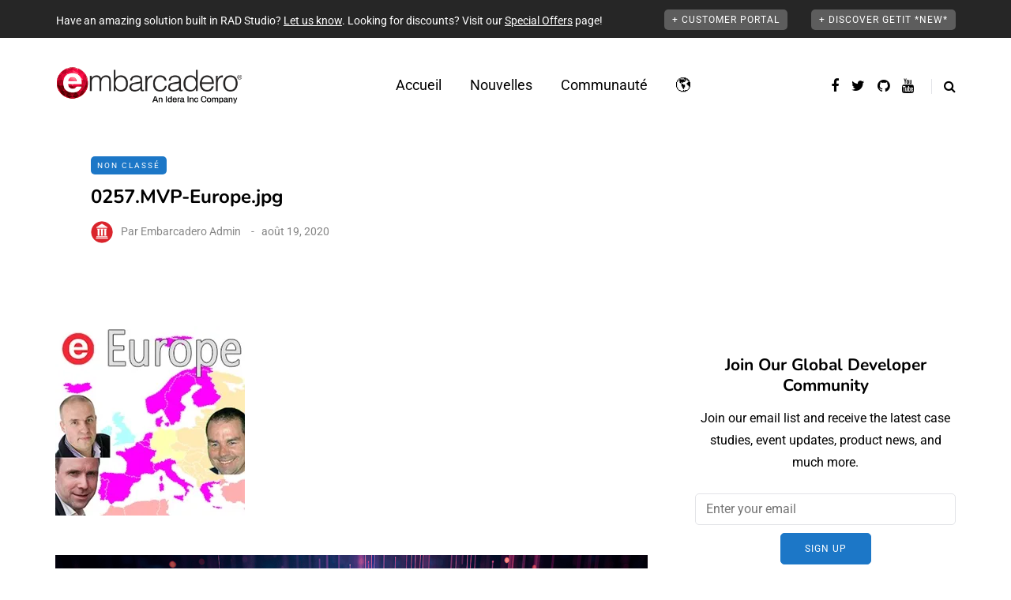

--- FILE ---
content_type: text/html; charset=UTF-8
request_url: https://blogs.embarcadero.com/fr/0257-mvp-europe-jpg/
body_size: 32561
content:
<!DOCTYPE html>
<html dir="ltr" lang="fr-FR" prefix="og: https://ogp.me/ns#">
<head>
<meta name="viewport" content="width=device-width, initial-scale=1.0" />
<meta charset="UTF-8" />
<link rel="profile" href="https://gmpg.org/xfn/11" />
<link rel="pingback" href="https://blogs.embarcadero.com/xmlrpc.php" />
<title>0257.MVP-Europe.jpg | Embarcadero RAD Studio, Delphi, &amp; C++Builder Blogs</title>
  
		<!-- All in One SEO Pro 4.9.2 - aioseo.com -->
	<meta name="robots" content="max-image-preview:large" />
	<meta name="author" content="Embarcadero Admin"/>
	<meta name="google-site-verification" content="BIeX9rms6yUtoqiwy0nrguB0EBpe78gDWRo3_8yuHEg" />
	<link rel="canonical" href="https://blogs.embarcadero.com/fr/0257-mvp-europe-jpg/" />
	<meta name="generator" content="All in One SEO Pro (AIOSEO) 4.9.2" />
		<meta property="og:locale" content="fr_FR" />
		<meta property="og:site_name" content="Embarcadero RAD Studio, Delphi, &amp; C++Builder Blogs" />
		<meta property="og:type" content="article" />
		<meta property="og:title" content="0257.MVP-Europe.jpg | Embarcadero RAD Studio, Delphi, &amp; C++Builder Blogs" />
		<meta property="og:url" content="https://blogs.embarcadero.com/fr/0257-mvp-europe-jpg/" />
		<meta property="og:image" content="https://blogs.embarcadero.com/wp-content/uploads/2020/08/bondi_devices.png" />
		<meta property="og:image:secure_url" content="https://blogs.embarcadero.com/wp-content/uploads/2020/08/bondi_devices.png" />
		<meta property="og:image:width" content="839" />
		<meta property="og:image:height" content="542" />
		<meta property="article:published_time" content="2020-08-19T05:03:19+00:00" />
		<meta property="article:modified_time" content="2020-08-19T05:03:19+00:00" />
		<meta property="article:publisher" content="https://www.facebook.com/embarcaderotech/" />
		<meta name="twitter:card" content="summary" />
		<meta name="twitter:site" content="@EmbarcaderoTech" />
		<meta name="twitter:title" content="0257.MVP-Europe.jpg | Embarcadero RAD Studio, Delphi, &amp; C++Builder Blogs" />
		<meta name="twitter:image" content="https://blogs.embarcadero.com/wp-content/uploads/2020/08/bondi_devices.png" />
		<script data-jetpack-boost="ignore" type="application/ld+json" class="aioseo-schema">
			{"@context":"https:\/\/schema.org","@graph":[{"@type":"BreadcrumbList","@id":"https:\/\/blogs.embarcadero.com\/fr\/0257-mvp-europe-jpg\/#breadcrumblist","itemListElement":[{"@type":"ListItem","@id":"https:\/\/blogs.embarcadero.com#listItem","position":1,"name":"Home","item":"https:\/\/blogs.embarcadero.com","nextItem":{"@type":"ListItem","@id":"https:\/\/blogs.embarcadero.com\/fr\/0257-mvp-europe-jpg\/#listItem","name":"0257.MVP-Europe.jpg"}},{"@type":"ListItem","@id":"https:\/\/blogs.embarcadero.com\/fr\/0257-mvp-europe-jpg\/#listItem","position":2,"name":"0257.MVP-Europe.jpg","previousItem":{"@type":"ListItem","@id":"https:\/\/blogs.embarcadero.com#listItem","name":"Home"}}]},{"@type":"ItemPage","@id":"https:\/\/blogs.embarcadero.com\/fr\/0257-mvp-europe-jpg\/#itempage","url":"https:\/\/blogs.embarcadero.com\/fr\/0257-mvp-europe-jpg\/","name":"0257.MVP-Europe.jpg | Embarcadero RAD Studio, Delphi, & C++Builder Blogs","inLanguage":"fr-FR","isPartOf":{"@id":"https:\/\/blogs.embarcadero.com\/#website"},"breadcrumb":{"@id":"https:\/\/blogs.embarcadero.com\/fr\/0257-mvp-europe-jpg\/#breadcrumblist"},"author":{"@id":"https:\/\/blogs.embarcadero.com\/fr\/author\/blogsadmin\/#author"},"creator":{"@id":"https:\/\/blogs.embarcadero.com\/fr\/author\/blogsadmin\/#author"},"datePublished":"2020-08-19T05:03:19-05:00","dateModified":"2020-08-19T05:03:19-05:00"},{"@type":"Organization","@id":"https:\/\/blogs.embarcadero.com\/#organization","name":"Embarcadero Inc.","description":"Blazing Fast Cross-Platform App Development Software","url":"https:\/\/blogs.embarcadero.com\/","telephone":"+15122268080","sameAs":["https:\/\/www.youtube.com\/channel\/UCMmsCQhkz-WlJ-IVBzPhbgA","https:\/\/www.linkedin.com\/company\/embarcadero-technologies\/","https:\/\/en.wikipedia.org\/wiki\/Embarcadero_Technologies"]},{"@type":"Person","@id":"https:\/\/blogs.embarcadero.com\/fr\/author\/blogsadmin\/#author","url":"https:\/\/blogs.embarcadero.com\/fr\/author\/blogsadmin\/","name":"Embarcadero Admin","image":{"@type":"ImageObject","@id":"https:\/\/blogs.embarcadero.com\/fr\/0257-mvp-europe-jpg\/#authorImage","url":"https:\/\/secure.gravatar.com\/avatar\/383ed86107009adb859ae01661a3973ea1da4a673a647fb313d3869f5f6d1490?s=96&d=mm&r=g","width":96,"height":96,"caption":"Embarcadero Admin"}},{"@type":"WebPage","@id":"https:\/\/blogs.embarcadero.com\/fr\/0257-mvp-europe-jpg\/#webpage","url":"https:\/\/blogs.embarcadero.com\/fr\/0257-mvp-europe-jpg\/","name":"0257.MVP-Europe.jpg | Embarcadero RAD Studio, Delphi, & C++Builder Blogs","inLanguage":"fr-FR","isPartOf":{"@id":"https:\/\/blogs.embarcadero.com\/#website"},"breadcrumb":{"@id":"https:\/\/blogs.embarcadero.com\/fr\/0257-mvp-europe-jpg\/#breadcrumblist"},"author":{"@id":"https:\/\/blogs.embarcadero.com\/fr\/author\/blogsadmin\/#author"},"creator":{"@id":"https:\/\/blogs.embarcadero.com\/fr\/author\/blogsadmin\/#author"},"datePublished":"2020-08-19T05:03:19-05:00","dateModified":"2020-08-19T05:03:19-05:00"},{"@type":"WebSite","@id":"https:\/\/blogs.embarcadero.com\/#website","url":"https:\/\/blogs.embarcadero.com\/","name":"Embarcadero RAD Studio, Delphi, & C++Builder Blogs","description":"Blazing Fast Cross-Platform App Development Software","inLanguage":"fr-FR","publisher":{"@id":"https:\/\/blogs.embarcadero.com\/#organization"}}]}
		</script>
		
		<!-- All in One SEO Pro -->

<link rel='dns-prefetch' href='//stats.wp.com' />
<link rel='dns-prefetch' href='//jetpack.wordpress.com' />
<link rel='dns-prefetch' href='//s0.wp.com' />
<link rel='dns-prefetch' href='//public-api.wordpress.com' />
<link rel='dns-prefetch' href='//0.gravatar.com' />
<link rel='dns-prefetch' href='//1.gravatar.com' />
<link rel='dns-prefetch' href='//2.gravatar.com' />
<link rel='preconnect' href='//i0.wp.com' />
<link rel='preconnect' href='//c0.wp.com' />
<link rel="alternate" type="application/rss+xml" title="Embarcadero RAD Studio, Delphi, &amp; C++Builder Blogs &raquo; Flux" href="https://blogs.embarcadero.com/fr/feed/" />
<link rel="alternate" type="application/rss+xml" title="Embarcadero RAD Studio, Delphi, &amp; C++Builder Blogs &raquo; Flux des commentaires" href="https://blogs.embarcadero.com/fr/comments/feed/" />
<link rel="alternate" type="application/rss+xml" title="Embarcadero RAD Studio, Delphi, &amp; C++Builder Blogs &raquo; 0257.MVP-Europe.jpg Flux des commentaires" href="https://blogs.embarcadero.com/feed/?attachment_id=19470" />
<link rel="alternate" title="oEmbed (JSON)" type="application/json+oembed" href="https://blogs.embarcadero.com/wp-json/oembed/1.0/embed?url=https%3A%2F%2Fblogs.embarcadero.com%2Ffr%2F0257-mvp-europe-jpg%2F&#038;lang=fr" />
<link rel="alternate" title="oEmbed (XML)" type="text/xml+oembed" href="https://blogs.embarcadero.com/wp-json/oembed/1.0/embed?url=https%3A%2F%2Fblogs.embarcadero.com%2Ffr%2F0257-mvp-europe-jpg%2F&#038;format=xml&#038;lang=fr" />

	    <style type="text/css">
	    	.rv-serif-font,
			.rv-serif-font #rv-body h1,
			.rv-serif-font #rv-body h2,
			.rv-serif-font #rv-body h3,
			.rv-serif-font #rv-body h4,
			.rv-serif-font #rv-body h5,
			.rv-serif-font #rv-body h6,
			.rv-serif-font #rv-body ul li, 
			.rv-serif-font #rv-body ol li,
			.rv-serif-font #rv-body span,
			.rv-serif-font #rv-body div,
			.rv-serif-font #rv-body p
			.rv-serif-font #rv-body a
			{
	    		font-family: 'PT Serif', serif;	    	}
	    	.rv-sanserif-font,
			.rv-sanserif-font #rv-body h1,
			.rv-sanserif-font #rv-body h2,
			.rv-sanserif-font #rv-body h3,
			.rv-sanserif-font #rv-body h4,
			.rv-sanserif-font #rv-body h5,
			.rv-sanserif-font #rv-body h6,
			.rv-sanserif-font #rv-body ul li, 
			.rv-sanserif-font #rv-body ol li,
			.rv-sanserif-font #rv-body span,
			.rv-sanserif-font #rv-body div,
			.rv-sanserif-font #rv-body p
			.rv-sanserif-font #rv-body a
	    	{
	    		font-family: 'Source Sans Pro', sans-serif;	    	}

	    	div.readerview-content-width { width: 780px !important; }
	    	.rv-custom-theme{
	    		background-color: #f2e9d1 !important; color: #403f3d !important; 
			}
			.rv-custom-theme,
			.rv-custom-theme #rv-body h1,
			.rv-custom-theme #rv-body h2,
			.rv-custom-theme #rv-body h3,
			.rv-custom-theme #rv-body h4,
			.rv-custom-theme #rv-body h5,
			.rv-custom-theme #rv-body h6,
			.rv-custom-theme #rv-body ul li, 
			.rv-custom-theme #rv-body ol li,
			.rv-custom-theme i,
			.rv-custom-theme .rv-post-title,
			.rv-custom-theme #rv-body p {
			 color: #403f3d !important; 
			}
			.rv-custom-theme a {  color: #a54a45 !important; }
			
			.rv-custom-theme .rv-header-color {
			    background-color: #f2e9d1;
			    color: #8f8888;
			}

			.rv-custom-theme .rv-bottom-color {
				background-color: #f2e9d1;
				color: #8f8888;
			}
			/* Box */
			.rv-custom-theme .rv-related-posts-content, .rv-custom-theme .rv-nextprev-post-content, .rv-custom-theme .rv-response-posts-content {
			  background-color:#f2e9d1 ;
			  border:none;
			}

			.rv-custom-theme ul.rv-related-posts li .rv-related-post-head a, .rv-custom-theme ul.rv-response-posts li .rv-response-post-head a, .rv-custom-theme .rv-nextprev-post-content .title{
			  color:#a54a45;
			}
			.rv-custom-theme .rv-custom-theme .rv-comment {
				color:#403f3d;
			}
			.rv-custom-theme ul.rv-related-posts li .rv-related-post-head a:hover, .rv-custom-theme ul.rv-response-posts li .rv-response-post-head a:hover, .rv-custom-theme .rv-nextprev-post-content .post-direction .title:hover {
			  color: #403f3d !important;
			}
			.rv-custom-theme ul.rv-related-posts li, .rv-custom-theme ul.rv-response-posts li, .rv-custom-theme .rv-border-right{
			  border-color:#dad2bc !important;
			}

			.rv-custom-theme .rv-show-all-comment a{
				color:#a54a45 !important;
			}
			.rv-custom-theme .rv-bottom-color a:hover, .rv-custom-theme .rv-bottom-color a:hover i {
				 color:#a54a45 !important;
				}

			.rv-custom-theme .rv-separator {
				background: #8f8888;
				opacity: 0.5;
			}
			.rv-custom-theme .rv-show-all-comment {
			  background-color: #f2e9d1;
			  border:1px solid #dad2bc ;
			}
			.rv-custom-theme .rv-show-all-comment a:hover{
			  color:#403f3d !important;
			}

			.rv-custom-theme .readerview-post-tags > a {
				border-color:#a54a45 !important;
			}
			
			.rv-custom-theme .readerview-post-tags > a:hover {
				background-color:#a54a45 !important;
				color:#f2e9d1 !important;
			}

			.rv-custom-theme #rv-ads-content img {
				border-color:#a54a45 !important;
			}
			.rv-custom-theme #rv-ads-content #rv-ads-close i{
				color:#a54a45 !important;
			}
			.rv-custom-theme .rv-options:before {
				border-top:10px solid #f2e9d1;
			}
	    	div#rv-body p { line-height:1.5em; text-align: normal; }
	    	
	    	.rv-custom-theme #reader-view-relation { background-color: #dad2bc; }
	    	.rv-white-theme #reader-view-relation { background-color: #fafafa; }
	    	.rv-dark-theme #reader-view-relation { background-color: #343436; }

	    	.rv-custom-theme #rv-post-prev, .rv-custom-theme #rv-post-next { background-color:#c2baa7 !important;; color:#403f3d !important;  }

	    	.rv-custom-theme ul.rv-response-posts li span, .rv-custom-theme .rv-related-post-title, .rv-custom-theme .rv-nextprev-post-title, .rv-custom-theme .rv-response-post-title {color:#403f3d !important; opacity:0.8;}
	    	.rv-custom-theme .rv-nextprev-post-content .post-way i, .rv-custom-theme .rv-nextprev-post-content .post-way {color:#a54a45 !important; opacity:0.7;}

	    	.rv-white-theme #logo-retina {background:url('') no-repeat center center;}
	    	.rv-dark-theme #logo-retina {background:url('') no-repeat center center;}
	    	.rv-custom-theme #logo-retina {background:url('') no-repeat center center;}
	    		    	.readerview-action { 
    			color: #09c580;	
    			    		}
	    		    		    	.readerview-action:hover {
	    		color: #29946d;
	    	} 
	    	
	    	
	    </style>

<style id='wp-img-auto-sizes-contain-inline-css' type='text/css'>
img:is([sizes=auto i],[sizes^="auto," i]){contain-intrinsic-size:3000px 1500px}
/*# sourceURL=wp-img-auto-sizes-contain-inline-css */
</style>
<link rel="stylesheet" href="https://blogs.embarcadero.com/wp-content/plugins/urvanov-syntax-highlighter/css/min/urvanov_syntax_highlighter.min.css?ver=2.8.40">
<style id='wp-emoji-styles-inline-css' type='text/css'>

	img.wp-smiley, img.emoji {
		display: inline !important;
		border: none !important;
		box-shadow: none !important;
		height: 1em !important;
		width: 1em !important;
		margin: 0 0.07em !important;
		vertical-align: -0.1em !important;
		background: none !important;
		padding: 0 !important;
	}
/*# sourceURL=wp-emoji-styles-inline-css */
</style>
<style id='wp-block-library-inline-css' type='text/css'>
:root{--wp-block-synced-color:#7a00df;--wp-block-synced-color--rgb:122,0,223;--wp-bound-block-color:var(--wp-block-synced-color);--wp-editor-canvas-background:#ddd;--wp-admin-theme-color:#007cba;--wp-admin-theme-color--rgb:0,124,186;--wp-admin-theme-color-darker-10:#006ba1;--wp-admin-theme-color-darker-10--rgb:0,107,160.5;--wp-admin-theme-color-darker-20:#005a87;--wp-admin-theme-color-darker-20--rgb:0,90,135;--wp-admin-border-width-focus:2px}@media (min-resolution:192dpi){:root{--wp-admin-border-width-focus:1.5px}}.wp-element-button{cursor:pointer}:root .has-very-light-gray-background-color{background-color:#eee}:root .has-very-dark-gray-background-color{background-color:#313131}:root .has-very-light-gray-color{color:#eee}:root .has-very-dark-gray-color{color:#313131}:root .has-vivid-green-cyan-to-vivid-cyan-blue-gradient-background{background:linear-gradient(135deg,#00d084,#0693e3)}:root .has-purple-crush-gradient-background{background:linear-gradient(135deg,#34e2e4,#4721fb 50%,#ab1dfe)}:root .has-hazy-dawn-gradient-background{background:linear-gradient(135deg,#faaca8,#dad0ec)}:root .has-subdued-olive-gradient-background{background:linear-gradient(135deg,#fafae1,#67a671)}:root .has-atomic-cream-gradient-background{background:linear-gradient(135deg,#fdd79a,#004a59)}:root .has-nightshade-gradient-background{background:linear-gradient(135deg,#330968,#31cdcf)}:root .has-midnight-gradient-background{background:linear-gradient(135deg,#020381,#2874fc)}:root{--wp--preset--font-size--normal:16px;--wp--preset--font-size--huge:42px}.has-regular-font-size{font-size:1em}.has-larger-font-size{font-size:2.625em}.has-normal-font-size{font-size:var(--wp--preset--font-size--normal)}.has-huge-font-size{font-size:var(--wp--preset--font-size--huge)}.has-text-align-center{text-align:center}.has-text-align-left{text-align:left}.has-text-align-right{text-align:right}.has-fit-text{white-space:nowrap!important}#end-resizable-editor-section{display:none}.aligncenter{clear:both}.items-justified-left{justify-content:flex-start}.items-justified-center{justify-content:center}.items-justified-right{justify-content:flex-end}.items-justified-space-between{justify-content:space-between}.screen-reader-text{border:0;clip-path:inset(50%);height:1px;margin:-1px;overflow:hidden;padding:0;position:absolute;width:1px;word-wrap:normal!important}.screen-reader-text:focus{background-color:#ddd;clip-path:none;color:#444;display:block;font-size:1em;height:auto;left:5px;line-height:normal;padding:15px 23px 14px;text-decoration:none;top:5px;width:auto;z-index:100000}html :where(.has-border-color){border-style:solid}html :where([style*=border-top-color]){border-top-style:solid}html :where([style*=border-right-color]){border-right-style:solid}html :where([style*=border-bottom-color]){border-bottom-style:solid}html :where([style*=border-left-color]){border-left-style:solid}html :where([style*=border-width]){border-style:solid}html :where([style*=border-top-width]){border-top-style:solid}html :where([style*=border-right-width]){border-right-style:solid}html :where([style*=border-bottom-width]){border-bottom-style:solid}html :where([style*=border-left-width]){border-left-style:solid}html :where(img[class*=wp-image-]){height:auto;max-width:100%}:where(figure){margin:0 0 1em}html :where(.is-position-sticky){--wp-admin--admin-bar--position-offset:var(--wp-admin--admin-bar--height,0px)}@media screen and (max-width:600px){html :where(.is-position-sticky){--wp-admin--admin-bar--position-offset:0px}}

/*# sourceURL=wp-block-library-inline-css */
</style><style id='global-styles-inline-css' type='text/css'>
:root{--wp--preset--aspect-ratio--square: 1;--wp--preset--aspect-ratio--4-3: 4/3;--wp--preset--aspect-ratio--3-4: 3/4;--wp--preset--aspect-ratio--3-2: 3/2;--wp--preset--aspect-ratio--2-3: 2/3;--wp--preset--aspect-ratio--16-9: 16/9;--wp--preset--aspect-ratio--9-16: 9/16;--wp--preset--color--black: #000000;--wp--preset--color--cyan-bluish-gray: #abb8c3;--wp--preset--color--white: #ffffff;--wp--preset--color--pale-pink: #f78da7;--wp--preset--color--vivid-red: #cf2e2e;--wp--preset--color--luminous-vivid-orange: #ff6900;--wp--preset--color--luminous-vivid-amber: #fcb900;--wp--preset--color--light-green-cyan: #7bdcb5;--wp--preset--color--vivid-green-cyan: #00d084;--wp--preset--color--pale-cyan-blue: #8ed1fc;--wp--preset--color--vivid-cyan-blue: #0693e3;--wp--preset--color--vivid-purple: #9b51e0;--wp--preset--gradient--vivid-cyan-blue-to-vivid-purple: linear-gradient(135deg,rgb(6,147,227) 0%,rgb(155,81,224) 100%);--wp--preset--gradient--light-green-cyan-to-vivid-green-cyan: linear-gradient(135deg,rgb(122,220,180) 0%,rgb(0,208,130) 100%);--wp--preset--gradient--luminous-vivid-amber-to-luminous-vivid-orange: linear-gradient(135deg,rgb(252,185,0) 0%,rgb(255,105,0) 100%);--wp--preset--gradient--luminous-vivid-orange-to-vivid-red: linear-gradient(135deg,rgb(255,105,0) 0%,rgb(207,46,46) 100%);--wp--preset--gradient--very-light-gray-to-cyan-bluish-gray: linear-gradient(135deg,rgb(238,238,238) 0%,rgb(169,184,195) 100%);--wp--preset--gradient--cool-to-warm-spectrum: linear-gradient(135deg,rgb(74,234,220) 0%,rgb(151,120,209) 20%,rgb(207,42,186) 40%,rgb(238,44,130) 60%,rgb(251,105,98) 80%,rgb(254,248,76) 100%);--wp--preset--gradient--blush-light-purple: linear-gradient(135deg,rgb(255,206,236) 0%,rgb(152,150,240) 100%);--wp--preset--gradient--blush-bordeaux: linear-gradient(135deg,rgb(254,205,165) 0%,rgb(254,45,45) 50%,rgb(107,0,62) 100%);--wp--preset--gradient--luminous-dusk: linear-gradient(135deg,rgb(255,203,112) 0%,rgb(199,81,192) 50%,rgb(65,88,208) 100%);--wp--preset--gradient--pale-ocean: linear-gradient(135deg,rgb(255,245,203) 0%,rgb(182,227,212) 50%,rgb(51,167,181) 100%);--wp--preset--gradient--electric-grass: linear-gradient(135deg,rgb(202,248,128) 0%,rgb(113,206,126) 100%);--wp--preset--gradient--midnight: linear-gradient(135deg,rgb(2,3,129) 0%,rgb(40,116,252) 100%);--wp--preset--font-size--small: 13px;--wp--preset--font-size--medium: 20px;--wp--preset--font-size--large: 36px;--wp--preset--font-size--x-large: 42px;--wp--preset--spacing--20: 0.44rem;--wp--preset--spacing--30: 0.67rem;--wp--preset--spacing--40: 1rem;--wp--preset--spacing--50: 1.5rem;--wp--preset--spacing--60: 2.25rem;--wp--preset--spacing--70: 3.38rem;--wp--preset--spacing--80: 5.06rem;--wp--preset--shadow--natural: 6px 6px 9px rgba(0, 0, 0, 0.2);--wp--preset--shadow--deep: 12px 12px 50px rgba(0, 0, 0, 0.4);--wp--preset--shadow--sharp: 6px 6px 0px rgba(0, 0, 0, 0.2);--wp--preset--shadow--outlined: 6px 6px 0px -3px rgb(255, 255, 255), 6px 6px rgb(0, 0, 0);--wp--preset--shadow--crisp: 6px 6px 0px rgb(0, 0, 0);}:where(.is-layout-flex){gap: 0.5em;}:where(.is-layout-grid){gap: 0.5em;}body .is-layout-flex{display: flex;}.is-layout-flex{flex-wrap: wrap;align-items: center;}.is-layout-flex > :is(*, div){margin: 0;}body .is-layout-grid{display: grid;}.is-layout-grid > :is(*, div){margin: 0;}:where(.wp-block-columns.is-layout-flex){gap: 2em;}:where(.wp-block-columns.is-layout-grid){gap: 2em;}:where(.wp-block-post-template.is-layout-flex){gap: 1.25em;}:where(.wp-block-post-template.is-layout-grid){gap: 1.25em;}.has-black-color{color: var(--wp--preset--color--black) !important;}.has-cyan-bluish-gray-color{color: var(--wp--preset--color--cyan-bluish-gray) !important;}.has-white-color{color: var(--wp--preset--color--white) !important;}.has-pale-pink-color{color: var(--wp--preset--color--pale-pink) !important;}.has-vivid-red-color{color: var(--wp--preset--color--vivid-red) !important;}.has-luminous-vivid-orange-color{color: var(--wp--preset--color--luminous-vivid-orange) !important;}.has-luminous-vivid-amber-color{color: var(--wp--preset--color--luminous-vivid-amber) !important;}.has-light-green-cyan-color{color: var(--wp--preset--color--light-green-cyan) !important;}.has-vivid-green-cyan-color{color: var(--wp--preset--color--vivid-green-cyan) !important;}.has-pale-cyan-blue-color{color: var(--wp--preset--color--pale-cyan-blue) !important;}.has-vivid-cyan-blue-color{color: var(--wp--preset--color--vivid-cyan-blue) !important;}.has-vivid-purple-color{color: var(--wp--preset--color--vivid-purple) !important;}.has-black-background-color{background-color: var(--wp--preset--color--black) !important;}.has-cyan-bluish-gray-background-color{background-color: var(--wp--preset--color--cyan-bluish-gray) !important;}.has-white-background-color{background-color: var(--wp--preset--color--white) !important;}.has-pale-pink-background-color{background-color: var(--wp--preset--color--pale-pink) !important;}.has-vivid-red-background-color{background-color: var(--wp--preset--color--vivid-red) !important;}.has-luminous-vivid-orange-background-color{background-color: var(--wp--preset--color--luminous-vivid-orange) !important;}.has-luminous-vivid-amber-background-color{background-color: var(--wp--preset--color--luminous-vivid-amber) !important;}.has-light-green-cyan-background-color{background-color: var(--wp--preset--color--light-green-cyan) !important;}.has-vivid-green-cyan-background-color{background-color: var(--wp--preset--color--vivid-green-cyan) !important;}.has-pale-cyan-blue-background-color{background-color: var(--wp--preset--color--pale-cyan-blue) !important;}.has-vivid-cyan-blue-background-color{background-color: var(--wp--preset--color--vivid-cyan-blue) !important;}.has-vivid-purple-background-color{background-color: var(--wp--preset--color--vivid-purple) !important;}.has-black-border-color{border-color: var(--wp--preset--color--black) !important;}.has-cyan-bluish-gray-border-color{border-color: var(--wp--preset--color--cyan-bluish-gray) !important;}.has-white-border-color{border-color: var(--wp--preset--color--white) !important;}.has-pale-pink-border-color{border-color: var(--wp--preset--color--pale-pink) !important;}.has-vivid-red-border-color{border-color: var(--wp--preset--color--vivid-red) !important;}.has-luminous-vivid-orange-border-color{border-color: var(--wp--preset--color--luminous-vivid-orange) !important;}.has-luminous-vivid-amber-border-color{border-color: var(--wp--preset--color--luminous-vivid-amber) !important;}.has-light-green-cyan-border-color{border-color: var(--wp--preset--color--light-green-cyan) !important;}.has-vivid-green-cyan-border-color{border-color: var(--wp--preset--color--vivid-green-cyan) !important;}.has-pale-cyan-blue-border-color{border-color: var(--wp--preset--color--pale-cyan-blue) !important;}.has-vivid-cyan-blue-border-color{border-color: var(--wp--preset--color--vivid-cyan-blue) !important;}.has-vivid-purple-border-color{border-color: var(--wp--preset--color--vivid-purple) !important;}.has-vivid-cyan-blue-to-vivid-purple-gradient-background{background: var(--wp--preset--gradient--vivid-cyan-blue-to-vivid-purple) !important;}.has-light-green-cyan-to-vivid-green-cyan-gradient-background{background: var(--wp--preset--gradient--light-green-cyan-to-vivid-green-cyan) !important;}.has-luminous-vivid-amber-to-luminous-vivid-orange-gradient-background{background: var(--wp--preset--gradient--luminous-vivid-amber-to-luminous-vivid-orange) !important;}.has-luminous-vivid-orange-to-vivid-red-gradient-background{background: var(--wp--preset--gradient--luminous-vivid-orange-to-vivid-red) !important;}.has-very-light-gray-to-cyan-bluish-gray-gradient-background{background: var(--wp--preset--gradient--very-light-gray-to-cyan-bluish-gray) !important;}.has-cool-to-warm-spectrum-gradient-background{background: var(--wp--preset--gradient--cool-to-warm-spectrum) !important;}.has-blush-light-purple-gradient-background{background: var(--wp--preset--gradient--blush-light-purple) !important;}.has-blush-bordeaux-gradient-background{background: var(--wp--preset--gradient--blush-bordeaux) !important;}.has-luminous-dusk-gradient-background{background: var(--wp--preset--gradient--luminous-dusk) !important;}.has-pale-ocean-gradient-background{background: var(--wp--preset--gradient--pale-ocean) !important;}.has-electric-grass-gradient-background{background: var(--wp--preset--gradient--electric-grass) !important;}.has-midnight-gradient-background{background: var(--wp--preset--gradient--midnight) !important;}.has-small-font-size{font-size: var(--wp--preset--font-size--small) !important;}.has-medium-font-size{font-size: var(--wp--preset--font-size--medium) !important;}.has-large-font-size{font-size: var(--wp--preset--font-size--large) !important;}.has-x-large-font-size{font-size: var(--wp--preset--font-size--x-large) !important;}
/*# sourceURL=global-styles-inline-css */
</style>

<style id='classic-theme-styles-inline-css' type='text/css'>
/*! This file is auto-generated */
.wp-block-button__link{color:#fff;background-color:#32373c;border-radius:9999px;box-shadow:none;text-decoration:none;padding:calc(.667em + 2px) calc(1.333em + 2px);font-size:1.125em}.wp-block-file__button{background:#32373c;color:#fff;text-decoration:none}
/*# sourceURL=/wp-includes/css/classic-themes.min.css */
</style>
<link rel="stylesheet" href="https://blogs.embarcadero.com/wp-content/plugins/contact-form-7/includes/css/styles.css?ver=6.1.4">
<link rel="stylesheet" href="https://blogs.embarcadero.com/wp-content/plugins/responsive-lightbox/assets/featherlight/featherlight.min.css?ver=1.7.14">
<link rel="stylesheet" href="https://blogs.embarcadero.com/wp-content/plugins/responsive-lightbox/assets/featherlight/featherlight.gallery.min.css?ver=1.7.14">
<link rel="stylesheet" href="https://blogs.embarcadero.com/wp-content/themes/saxon/css/bootstrap.css?ver=6.9">
<link rel="stylesheet" href="https://blogs.embarcadero.com/wp-content/themes/saxon/js/owl-carousel/owl.carousel.css?ver=6.9">
<link rel="stylesheet" href="https://blogs.embarcadero.com/wp-content/themes/saxon/style.css?ver=1.0.2">
<link rel="stylesheet" href="https://blogs.embarcadero.com/wp-content/themes/saxon/responsive.css?ver=all">
<link rel="stylesheet" href="https://blogs.embarcadero.com/wp-content/themes/saxon/css/animations.css?ver=6.9">
<link rel="stylesheet" href="https://blogs.embarcadero.com/wp-content/themes/saxon/css/font-awesome.css?ver=6.9">
<link rel="stylesheet" href="https://blogs.embarcadero.com/wp-content/themes/saxon/js/select2/select2.css?ver=6.9">
<link rel="stylesheet" href="https://blogs.embarcadero.com/wp-content/themes/saxon/css/idangerous.swiper.css?ver=6.9">
<link rel="stylesheet" href="https://blogs.embarcadero.com/wp-content/themes/saxon/js/aos/aos.css?ver=6.9">
<link rel="stylesheet" href="https://c0.wp.com/c/6.9/wp-includes/css/dashicons.min.css">
<link rel="stylesheet" href="https://c0.wp.com/c/6.9/wp-includes/js/thickbox/thickbox.css">
<link rel="stylesheet" href="https://blogs.embarcadero.com/wp-content/themes/saxon/inc/modules/mega-menu/css/mega-menu.css?ver=6.9">
<link rel="stylesheet" href="https://blogs.embarcadero.com/wp-content/themes/saxon/inc/modules/mega-menu/css/mega-menu-responsive.css?ver=6.9">
<link rel="stylesheet" href="https://blogs.embarcadero.com/wp-content/plugins/readerview/assets/css/erv_style.css?ver=6.9">
<link rel="stylesheet" href="https://blogs.embarcadero.com/wp-content/plugins/readerview/assets/css/erv_theme.css?ver=6.9">
<link rel="stylesheet" href="https://blogs.embarcadero.com/wp-content/plugins/readerview/assets/css/readerview-animate.css?ver=6.9">
<link rel="stylesheet" href="https://blogs.embarcadero.com/wp-content/plugins/readerview/assets/css/font-awesome.min.css?ver=6.9">
<link rel="stylesheet" href="https://blogs.embarcadero.com/wp-content/plugins/readerview/assets/css/readerview-colorbox.css?ver=6.9">
<link rel="stylesheet" href="https://blogs.embarcadero.com/wp-content/uploads/style-cache-saxon.css?ver=1766058329.8244">
<link crossorigin="anonymous" rel="stylesheet" href="https://fonts.googleapis.com/css?family=Source+Sans+Pro%3A400%2C600%2C700&#038;ver=6.9">
<link crossorigin="anonymous" rel="stylesheet" href="https://fonts.googleapis.com/css?family=PT+Serif%3A400%2C700&#038;ver=6.9">











<link rel="https://api.w.org/" href="https://blogs.embarcadero.com/wp-json/" /><link rel="alternate" title="JSON" type="application/json" href="https://blogs.embarcadero.com/wp-json/wp/v2/media/19470" /><link rel="EditURI" type="application/rsd+xml" title="RSD" href="https://blogs.embarcadero.com/xmlrpc.php?rsd" />
<meta name="generator" content="WordPress 6.9" />
<link rel='shortlink' href='https://blogs.embarcadero.com/?p=19470' />
	<style>img#wpstats{display:none}</style>
		<link rel="amphtml" href="https://blogs.embarcadero.com/fr/0257-mvp-europe-jpg/?amp"><link rel="icon" href="https://i0.wp.com/blogs.embarcadero.com/wp-content/uploads/2025/09/cropped-android-chrome-512x512-1002932-9994932.png?fit=32%2C32&#038;ssl=1" sizes="32x32" />
<link rel="icon" href="https://i0.wp.com/blogs.embarcadero.com/wp-content/uploads/2025/09/cropped-android-chrome-512x512-1002932-9994932.png?fit=192%2C192&#038;ssl=1" sizes="192x192" />
<link rel="apple-touch-icon" href="https://i0.wp.com/blogs.embarcadero.com/wp-content/uploads/2025/09/cropped-android-chrome-512x512-1002932-9994932.png?fit=180%2C180&#038;ssl=1" />
<meta name="msapplication-TileImage" content="https://i0.wp.com/blogs.embarcadero.com/wp-content/uploads/2025/09/cropped-android-chrome-512x512-1002932-9994932.png?fit=270%2C270&#038;ssl=1" />
<style type="text/css"></style>		<style type="text/css" id="wp-custom-css">
			.header-topline-content { max-height: 20px; overflow: hidden; }
.sidebar .widget_rss li { margin-bottom: 0; }
.home-only {
	display: none;
}
.home .home-only {
	display: block;
}		</style>
		<style id="kirki-inline-styles">body{font-family:Roboto;font-size:16px;font-weight:400;color:#000000;}/* vietnamese */
@font-face {
  font-family: 'Barlow';
  font-style: normal;
  font-weight: 400;
  font-display: swap;
  src: url(https://blogs.embarcadero.com/wp-content/fonts/barlow/7cHpv4kjgoGqM7E_A8s52Hs.woff2) format('woff2');
  unicode-range: U+0102-0103, U+0110-0111, U+0128-0129, U+0168-0169, U+01A0-01A1, U+01AF-01B0, U+0300-0301, U+0303-0304, U+0308-0309, U+0323, U+0329, U+1EA0-1EF9, U+20AB;
}
/* latin-ext */
@font-face {
  font-family: 'Barlow';
  font-style: normal;
  font-weight: 400;
  font-display: swap;
  src: url(https://blogs.embarcadero.com/wp-content/fonts/barlow/7cHpv4kjgoGqM7E_Ass52Hs.woff2) format('woff2');
  unicode-range: U+0100-02BA, U+02BD-02C5, U+02C7-02CC, U+02CE-02D7, U+02DD-02FF, U+0304, U+0308, U+0329, U+1D00-1DBF, U+1E00-1E9F, U+1EF2-1EFF, U+2020, U+20A0-20AB, U+20AD-20C0, U+2113, U+2C60-2C7F, U+A720-A7FF;
}
/* latin */
@font-face {
  font-family: 'Barlow';
  font-style: normal;
  font-weight: 400;
  font-display: swap;
  src: url(https://blogs.embarcadero.com/wp-content/fonts/barlow/7cHpv4kjgoGqM7E_DMs5.woff2) format('woff2');
  unicode-range: U+0000-00FF, U+0131, U+0152-0153, U+02BB-02BC, U+02C6, U+02DA, U+02DC, U+0304, U+0308, U+0329, U+2000-206F, U+20AC, U+2122, U+2191, U+2193, U+2212, U+2215, U+FEFF, U+FFFD;
}/* cyrillic-ext */
@font-face {
  font-family: 'Nunito';
  font-style: normal;
  font-weight: 700;
  font-display: swap;
  src: url(https://blogs.embarcadero.com/wp-content/fonts/nunito/XRXI3I6Li01BKofiOc5wtlZ2di8HDFwmdTk3j77e.woff2) format('woff2');
  unicode-range: U+0460-052F, U+1C80-1C8A, U+20B4, U+2DE0-2DFF, U+A640-A69F, U+FE2E-FE2F;
}
/* cyrillic */
@font-face {
  font-family: 'Nunito';
  font-style: normal;
  font-weight: 700;
  font-display: swap;
  src: url(https://blogs.embarcadero.com/wp-content/fonts/nunito/XRXI3I6Li01BKofiOc5wtlZ2di8HDFwmdTA3j77e.woff2) format('woff2');
  unicode-range: U+0301, U+0400-045F, U+0490-0491, U+04B0-04B1, U+2116;
}
/* vietnamese */
@font-face {
  font-family: 'Nunito';
  font-style: normal;
  font-weight: 700;
  font-display: swap;
  src: url(https://blogs.embarcadero.com/wp-content/fonts/nunito/XRXI3I6Li01BKofiOc5wtlZ2di8HDFwmdTs3j77e.woff2) format('woff2');
  unicode-range: U+0102-0103, U+0110-0111, U+0128-0129, U+0168-0169, U+01A0-01A1, U+01AF-01B0, U+0300-0301, U+0303-0304, U+0308-0309, U+0323, U+0329, U+1EA0-1EF9, U+20AB;
}
/* latin-ext */
@font-face {
  font-family: 'Nunito';
  font-style: normal;
  font-weight: 700;
  font-display: swap;
  src: url(https://blogs.embarcadero.com/wp-content/fonts/nunito/XRXI3I6Li01BKofiOc5wtlZ2di8HDFwmdTo3j77e.woff2) format('woff2');
  unicode-range: U+0100-02BA, U+02BD-02C5, U+02C7-02CC, U+02CE-02D7, U+02DD-02FF, U+0304, U+0308, U+0329, U+1D00-1DBF, U+1E00-1E9F, U+1EF2-1EFF, U+2020, U+20A0-20AB, U+20AD-20C0, U+2113, U+2C60-2C7F, U+A720-A7FF;
}
/* latin */
@font-face {
  font-family: 'Nunito';
  font-style: normal;
  font-weight: 700;
  font-display: swap;
  src: url(https://blogs.embarcadero.com/wp-content/fonts/nunito/XRXI3I6Li01BKofiOc5wtlZ2di8HDFwmdTQ3jw.woff2) format('woff2');
  unicode-range: U+0000-00FF, U+0131, U+0152-0153, U+02BB-02BC, U+02C6, U+02DA, U+02DC, U+0304, U+0308, U+0329, U+2000-206F, U+20AC, U+2122, U+2191, U+2193, U+2212, U+2215, U+FEFF, U+FFFD;
}/* cyrillic-ext */
@font-face {
  font-family: 'Roboto';
  font-style: normal;
  font-weight: 400;
  font-stretch: 100%;
  font-display: swap;
  src: url(https://blogs.embarcadero.com/wp-content/fonts/roboto/KFOMCnqEu92Fr1ME7kSn66aGLdTylUAMQXC89YmC2DPNWubEbVmZiArmlw.woff2) format('woff2');
  unicode-range: U+0460-052F, U+1C80-1C8A, U+20B4, U+2DE0-2DFF, U+A640-A69F, U+FE2E-FE2F;
}
/* cyrillic */
@font-face {
  font-family: 'Roboto';
  font-style: normal;
  font-weight: 400;
  font-stretch: 100%;
  font-display: swap;
  src: url(https://blogs.embarcadero.com/wp-content/fonts/roboto/KFOMCnqEu92Fr1ME7kSn66aGLdTylUAMQXC89YmC2DPNWubEbVmQiArmlw.woff2) format('woff2');
  unicode-range: U+0301, U+0400-045F, U+0490-0491, U+04B0-04B1, U+2116;
}
/* greek-ext */
@font-face {
  font-family: 'Roboto';
  font-style: normal;
  font-weight: 400;
  font-stretch: 100%;
  font-display: swap;
  src: url(https://blogs.embarcadero.com/wp-content/fonts/roboto/KFOMCnqEu92Fr1ME7kSn66aGLdTylUAMQXC89YmC2DPNWubEbVmYiArmlw.woff2) format('woff2');
  unicode-range: U+1F00-1FFF;
}
/* greek */
@font-face {
  font-family: 'Roboto';
  font-style: normal;
  font-weight: 400;
  font-stretch: 100%;
  font-display: swap;
  src: url(https://blogs.embarcadero.com/wp-content/fonts/roboto/KFOMCnqEu92Fr1ME7kSn66aGLdTylUAMQXC89YmC2DPNWubEbVmXiArmlw.woff2) format('woff2');
  unicode-range: U+0370-0377, U+037A-037F, U+0384-038A, U+038C, U+038E-03A1, U+03A3-03FF;
}
/* math */
@font-face {
  font-family: 'Roboto';
  font-style: normal;
  font-weight: 400;
  font-stretch: 100%;
  font-display: swap;
  src: url(https://blogs.embarcadero.com/wp-content/fonts/roboto/KFOMCnqEu92Fr1ME7kSn66aGLdTylUAMQXC89YmC2DPNWubEbVnoiArmlw.woff2) format('woff2');
  unicode-range: U+0302-0303, U+0305, U+0307-0308, U+0310, U+0312, U+0315, U+031A, U+0326-0327, U+032C, U+032F-0330, U+0332-0333, U+0338, U+033A, U+0346, U+034D, U+0391-03A1, U+03A3-03A9, U+03B1-03C9, U+03D1, U+03D5-03D6, U+03F0-03F1, U+03F4-03F5, U+2016-2017, U+2034-2038, U+203C, U+2040, U+2043, U+2047, U+2050, U+2057, U+205F, U+2070-2071, U+2074-208E, U+2090-209C, U+20D0-20DC, U+20E1, U+20E5-20EF, U+2100-2112, U+2114-2115, U+2117-2121, U+2123-214F, U+2190, U+2192, U+2194-21AE, U+21B0-21E5, U+21F1-21F2, U+21F4-2211, U+2213-2214, U+2216-22FF, U+2308-230B, U+2310, U+2319, U+231C-2321, U+2336-237A, U+237C, U+2395, U+239B-23B7, U+23D0, U+23DC-23E1, U+2474-2475, U+25AF, U+25B3, U+25B7, U+25BD, U+25C1, U+25CA, U+25CC, U+25FB, U+266D-266F, U+27C0-27FF, U+2900-2AFF, U+2B0E-2B11, U+2B30-2B4C, U+2BFE, U+3030, U+FF5B, U+FF5D, U+1D400-1D7FF, U+1EE00-1EEFF;
}
/* symbols */
@font-face {
  font-family: 'Roboto';
  font-style: normal;
  font-weight: 400;
  font-stretch: 100%;
  font-display: swap;
  src: url(https://blogs.embarcadero.com/wp-content/fonts/roboto/KFOMCnqEu92Fr1ME7kSn66aGLdTylUAMQXC89YmC2DPNWubEbVn6iArmlw.woff2) format('woff2');
  unicode-range: U+0001-000C, U+000E-001F, U+007F-009F, U+20DD-20E0, U+20E2-20E4, U+2150-218F, U+2190, U+2192, U+2194-2199, U+21AF, U+21E6-21F0, U+21F3, U+2218-2219, U+2299, U+22C4-22C6, U+2300-243F, U+2440-244A, U+2460-24FF, U+25A0-27BF, U+2800-28FF, U+2921-2922, U+2981, U+29BF, U+29EB, U+2B00-2BFF, U+4DC0-4DFF, U+FFF9-FFFB, U+10140-1018E, U+10190-1019C, U+101A0, U+101D0-101FD, U+102E0-102FB, U+10E60-10E7E, U+1D2C0-1D2D3, U+1D2E0-1D37F, U+1F000-1F0FF, U+1F100-1F1AD, U+1F1E6-1F1FF, U+1F30D-1F30F, U+1F315, U+1F31C, U+1F31E, U+1F320-1F32C, U+1F336, U+1F378, U+1F37D, U+1F382, U+1F393-1F39F, U+1F3A7-1F3A8, U+1F3AC-1F3AF, U+1F3C2, U+1F3C4-1F3C6, U+1F3CA-1F3CE, U+1F3D4-1F3E0, U+1F3ED, U+1F3F1-1F3F3, U+1F3F5-1F3F7, U+1F408, U+1F415, U+1F41F, U+1F426, U+1F43F, U+1F441-1F442, U+1F444, U+1F446-1F449, U+1F44C-1F44E, U+1F453, U+1F46A, U+1F47D, U+1F4A3, U+1F4B0, U+1F4B3, U+1F4B9, U+1F4BB, U+1F4BF, U+1F4C8-1F4CB, U+1F4D6, U+1F4DA, U+1F4DF, U+1F4E3-1F4E6, U+1F4EA-1F4ED, U+1F4F7, U+1F4F9-1F4FB, U+1F4FD-1F4FE, U+1F503, U+1F507-1F50B, U+1F50D, U+1F512-1F513, U+1F53E-1F54A, U+1F54F-1F5FA, U+1F610, U+1F650-1F67F, U+1F687, U+1F68D, U+1F691, U+1F694, U+1F698, U+1F6AD, U+1F6B2, U+1F6B9-1F6BA, U+1F6BC, U+1F6C6-1F6CF, U+1F6D3-1F6D7, U+1F6E0-1F6EA, U+1F6F0-1F6F3, U+1F6F7-1F6FC, U+1F700-1F7FF, U+1F800-1F80B, U+1F810-1F847, U+1F850-1F859, U+1F860-1F887, U+1F890-1F8AD, U+1F8B0-1F8BB, U+1F8C0-1F8C1, U+1F900-1F90B, U+1F93B, U+1F946, U+1F984, U+1F996, U+1F9E9, U+1FA00-1FA6F, U+1FA70-1FA7C, U+1FA80-1FA89, U+1FA8F-1FAC6, U+1FACE-1FADC, U+1FADF-1FAE9, U+1FAF0-1FAF8, U+1FB00-1FBFF;
}
/* vietnamese */
@font-face {
  font-family: 'Roboto';
  font-style: normal;
  font-weight: 400;
  font-stretch: 100%;
  font-display: swap;
  src: url(https://blogs.embarcadero.com/wp-content/fonts/roboto/KFOMCnqEu92Fr1ME7kSn66aGLdTylUAMQXC89YmC2DPNWubEbVmbiArmlw.woff2) format('woff2');
  unicode-range: U+0102-0103, U+0110-0111, U+0128-0129, U+0168-0169, U+01A0-01A1, U+01AF-01B0, U+0300-0301, U+0303-0304, U+0308-0309, U+0323, U+0329, U+1EA0-1EF9, U+20AB;
}
/* latin-ext */
@font-face {
  font-family: 'Roboto';
  font-style: normal;
  font-weight: 400;
  font-stretch: 100%;
  font-display: swap;
  src: url(https://blogs.embarcadero.com/wp-content/fonts/roboto/KFOMCnqEu92Fr1ME7kSn66aGLdTylUAMQXC89YmC2DPNWubEbVmaiArmlw.woff2) format('woff2');
  unicode-range: U+0100-02BA, U+02BD-02C5, U+02C7-02CC, U+02CE-02D7, U+02DD-02FF, U+0304, U+0308, U+0329, U+1D00-1DBF, U+1E00-1E9F, U+1EF2-1EFF, U+2020, U+20A0-20AB, U+20AD-20C0, U+2113, U+2C60-2C7F, U+A720-A7FF;
}
/* latin */
@font-face {
  font-family: 'Roboto';
  font-style: normal;
  font-weight: 400;
  font-stretch: 100%;
  font-display: swap;
  src: url(https://blogs.embarcadero.com/wp-content/fonts/roboto/KFOMCnqEu92Fr1ME7kSn66aGLdTylUAMQXC89YmC2DPNWubEbVmUiAo.woff2) format('woff2');
  unicode-range: U+0000-00FF, U+0131, U+0152-0153, U+02BB-02BC, U+02C6, U+02DA, U+02DC, U+0304, U+0308, U+0329, U+2000-206F, U+20AC, U+2122, U+2191, U+2193, U+2212, U+2215, U+FEFF, U+FFFD;
}/* vietnamese */
@font-face {
  font-family: 'Barlow';
  font-style: normal;
  font-weight: 400;
  font-display: swap;
  src: url(https://blogs.embarcadero.com/wp-content/fonts/barlow/7cHpv4kjgoGqM7E_A8s52Hs.woff2) format('woff2');
  unicode-range: U+0102-0103, U+0110-0111, U+0128-0129, U+0168-0169, U+01A0-01A1, U+01AF-01B0, U+0300-0301, U+0303-0304, U+0308-0309, U+0323, U+0329, U+1EA0-1EF9, U+20AB;
}
/* latin-ext */
@font-face {
  font-family: 'Barlow';
  font-style: normal;
  font-weight: 400;
  font-display: swap;
  src: url(https://blogs.embarcadero.com/wp-content/fonts/barlow/7cHpv4kjgoGqM7E_Ass52Hs.woff2) format('woff2');
  unicode-range: U+0100-02BA, U+02BD-02C5, U+02C7-02CC, U+02CE-02D7, U+02DD-02FF, U+0304, U+0308, U+0329, U+1D00-1DBF, U+1E00-1E9F, U+1EF2-1EFF, U+2020, U+20A0-20AB, U+20AD-20C0, U+2113, U+2C60-2C7F, U+A720-A7FF;
}
/* latin */
@font-face {
  font-family: 'Barlow';
  font-style: normal;
  font-weight: 400;
  font-display: swap;
  src: url(https://blogs.embarcadero.com/wp-content/fonts/barlow/7cHpv4kjgoGqM7E_DMs5.woff2) format('woff2');
  unicode-range: U+0000-00FF, U+0131, U+0152-0153, U+02BB-02BC, U+02C6, U+02DA, U+02DC, U+0304, U+0308, U+0329, U+2000-206F, U+20AC, U+2122, U+2191, U+2193, U+2212, U+2215, U+FEFF, U+FFFD;
}/* cyrillic-ext */
@font-face {
  font-family: 'Nunito';
  font-style: normal;
  font-weight: 700;
  font-display: swap;
  src: url(https://blogs.embarcadero.com/wp-content/fonts/nunito/XRXI3I6Li01BKofiOc5wtlZ2di8HDFwmdTk3j77e.woff2) format('woff2');
  unicode-range: U+0460-052F, U+1C80-1C8A, U+20B4, U+2DE0-2DFF, U+A640-A69F, U+FE2E-FE2F;
}
/* cyrillic */
@font-face {
  font-family: 'Nunito';
  font-style: normal;
  font-weight: 700;
  font-display: swap;
  src: url(https://blogs.embarcadero.com/wp-content/fonts/nunito/XRXI3I6Li01BKofiOc5wtlZ2di8HDFwmdTA3j77e.woff2) format('woff2');
  unicode-range: U+0301, U+0400-045F, U+0490-0491, U+04B0-04B1, U+2116;
}
/* vietnamese */
@font-face {
  font-family: 'Nunito';
  font-style: normal;
  font-weight: 700;
  font-display: swap;
  src: url(https://blogs.embarcadero.com/wp-content/fonts/nunito/XRXI3I6Li01BKofiOc5wtlZ2di8HDFwmdTs3j77e.woff2) format('woff2');
  unicode-range: U+0102-0103, U+0110-0111, U+0128-0129, U+0168-0169, U+01A0-01A1, U+01AF-01B0, U+0300-0301, U+0303-0304, U+0308-0309, U+0323, U+0329, U+1EA0-1EF9, U+20AB;
}
/* latin-ext */
@font-face {
  font-family: 'Nunito';
  font-style: normal;
  font-weight: 700;
  font-display: swap;
  src: url(https://blogs.embarcadero.com/wp-content/fonts/nunito/XRXI3I6Li01BKofiOc5wtlZ2di8HDFwmdTo3j77e.woff2) format('woff2');
  unicode-range: U+0100-02BA, U+02BD-02C5, U+02C7-02CC, U+02CE-02D7, U+02DD-02FF, U+0304, U+0308, U+0329, U+1D00-1DBF, U+1E00-1E9F, U+1EF2-1EFF, U+2020, U+20A0-20AB, U+20AD-20C0, U+2113, U+2C60-2C7F, U+A720-A7FF;
}
/* latin */
@font-face {
  font-family: 'Nunito';
  font-style: normal;
  font-weight: 700;
  font-display: swap;
  src: url(https://blogs.embarcadero.com/wp-content/fonts/nunito/XRXI3I6Li01BKofiOc5wtlZ2di8HDFwmdTQ3jw.woff2) format('woff2');
  unicode-range: U+0000-00FF, U+0131, U+0152-0153, U+02BB-02BC, U+02C6, U+02DA, U+02DC, U+0304, U+0308, U+0329, U+2000-206F, U+20AC, U+2122, U+2191, U+2193, U+2212, U+2215, U+FEFF, U+FFFD;
}/* cyrillic-ext */
@font-face {
  font-family: 'Roboto';
  font-style: normal;
  font-weight: 400;
  font-stretch: 100%;
  font-display: swap;
  src: url(https://blogs.embarcadero.com/wp-content/fonts/roboto/KFOMCnqEu92Fr1ME7kSn66aGLdTylUAMQXC89YmC2DPNWubEbVmZiArmlw.woff2) format('woff2');
  unicode-range: U+0460-052F, U+1C80-1C8A, U+20B4, U+2DE0-2DFF, U+A640-A69F, U+FE2E-FE2F;
}
/* cyrillic */
@font-face {
  font-family: 'Roboto';
  font-style: normal;
  font-weight: 400;
  font-stretch: 100%;
  font-display: swap;
  src: url(https://blogs.embarcadero.com/wp-content/fonts/roboto/KFOMCnqEu92Fr1ME7kSn66aGLdTylUAMQXC89YmC2DPNWubEbVmQiArmlw.woff2) format('woff2');
  unicode-range: U+0301, U+0400-045F, U+0490-0491, U+04B0-04B1, U+2116;
}
/* greek-ext */
@font-face {
  font-family: 'Roboto';
  font-style: normal;
  font-weight: 400;
  font-stretch: 100%;
  font-display: swap;
  src: url(https://blogs.embarcadero.com/wp-content/fonts/roboto/KFOMCnqEu92Fr1ME7kSn66aGLdTylUAMQXC89YmC2DPNWubEbVmYiArmlw.woff2) format('woff2');
  unicode-range: U+1F00-1FFF;
}
/* greek */
@font-face {
  font-family: 'Roboto';
  font-style: normal;
  font-weight: 400;
  font-stretch: 100%;
  font-display: swap;
  src: url(https://blogs.embarcadero.com/wp-content/fonts/roboto/KFOMCnqEu92Fr1ME7kSn66aGLdTylUAMQXC89YmC2DPNWubEbVmXiArmlw.woff2) format('woff2');
  unicode-range: U+0370-0377, U+037A-037F, U+0384-038A, U+038C, U+038E-03A1, U+03A3-03FF;
}
/* math */
@font-face {
  font-family: 'Roboto';
  font-style: normal;
  font-weight: 400;
  font-stretch: 100%;
  font-display: swap;
  src: url(https://blogs.embarcadero.com/wp-content/fonts/roboto/KFOMCnqEu92Fr1ME7kSn66aGLdTylUAMQXC89YmC2DPNWubEbVnoiArmlw.woff2) format('woff2');
  unicode-range: U+0302-0303, U+0305, U+0307-0308, U+0310, U+0312, U+0315, U+031A, U+0326-0327, U+032C, U+032F-0330, U+0332-0333, U+0338, U+033A, U+0346, U+034D, U+0391-03A1, U+03A3-03A9, U+03B1-03C9, U+03D1, U+03D5-03D6, U+03F0-03F1, U+03F4-03F5, U+2016-2017, U+2034-2038, U+203C, U+2040, U+2043, U+2047, U+2050, U+2057, U+205F, U+2070-2071, U+2074-208E, U+2090-209C, U+20D0-20DC, U+20E1, U+20E5-20EF, U+2100-2112, U+2114-2115, U+2117-2121, U+2123-214F, U+2190, U+2192, U+2194-21AE, U+21B0-21E5, U+21F1-21F2, U+21F4-2211, U+2213-2214, U+2216-22FF, U+2308-230B, U+2310, U+2319, U+231C-2321, U+2336-237A, U+237C, U+2395, U+239B-23B7, U+23D0, U+23DC-23E1, U+2474-2475, U+25AF, U+25B3, U+25B7, U+25BD, U+25C1, U+25CA, U+25CC, U+25FB, U+266D-266F, U+27C0-27FF, U+2900-2AFF, U+2B0E-2B11, U+2B30-2B4C, U+2BFE, U+3030, U+FF5B, U+FF5D, U+1D400-1D7FF, U+1EE00-1EEFF;
}
/* symbols */
@font-face {
  font-family: 'Roboto';
  font-style: normal;
  font-weight: 400;
  font-stretch: 100%;
  font-display: swap;
  src: url(https://blogs.embarcadero.com/wp-content/fonts/roboto/KFOMCnqEu92Fr1ME7kSn66aGLdTylUAMQXC89YmC2DPNWubEbVn6iArmlw.woff2) format('woff2');
  unicode-range: U+0001-000C, U+000E-001F, U+007F-009F, U+20DD-20E0, U+20E2-20E4, U+2150-218F, U+2190, U+2192, U+2194-2199, U+21AF, U+21E6-21F0, U+21F3, U+2218-2219, U+2299, U+22C4-22C6, U+2300-243F, U+2440-244A, U+2460-24FF, U+25A0-27BF, U+2800-28FF, U+2921-2922, U+2981, U+29BF, U+29EB, U+2B00-2BFF, U+4DC0-4DFF, U+FFF9-FFFB, U+10140-1018E, U+10190-1019C, U+101A0, U+101D0-101FD, U+102E0-102FB, U+10E60-10E7E, U+1D2C0-1D2D3, U+1D2E0-1D37F, U+1F000-1F0FF, U+1F100-1F1AD, U+1F1E6-1F1FF, U+1F30D-1F30F, U+1F315, U+1F31C, U+1F31E, U+1F320-1F32C, U+1F336, U+1F378, U+1F37D, U+1F382, U+1F393-1F39F, U+1F3A7-1F3A8, U+1F3AC-1F3AF, U+1F3C2, U+1F3C4-1F3C6, U+1F3CA-1F3CE, U+1F3D4-1F3E0, U+1F3ED, U+1F3F1-1F3F3, U+1F3F5-1F3F7, U+1F408, U+1F415, U+1F41F, U+1F426, U+1F43F, U+1F441-1F442, U+1F444, U+1F446-1F449, U+1F44C-1F44E, U+1F453, U+1F46A, U+1F47D, U+1F4A3, U+1F4B0, U+1F4B3, U+1F4B9, U+1F4BB, U+1F4BF, U+1F4C8-1F4CB, U+1F4D6, U+1F4DA, U+1F4DF, U+1F4E3-1F4E6, U+1F4EA-1F4ED, U+1F4F7, U+1F4F9-1F4FB, U+1F4FD-1F4FE, U+1F503, U+1F507-1F50B, U+1F50D, U+1F512-1F513, U+1F53E-1F54A, U+1F54F-1F5FA, U+1F610, U+1F650-1F67F, U+1F687, U+1F68D, U+1F691, U+1F694, U+1F698, U+1F6AD, U+1F6B2, U+1F6B9-1F6BA, U+1F6BC, U+1F6C6-1F6CF, U+1F6D3-1F6D7, U+1F6E0-1F6EA, U+1F6F0-1F6F3, U+1F6F7-1F6FC, U+1F700-1F7FF, U+1F800-1F80B, U+1F810-1F847, U+1F850-1F859, U+1F860-1F887, U+1F890-1F8AD, U+1F8B0-1F8BB, U+1F8C0-1F8C1, U+1F900-1F90B, U+1F93B, U+1F946, U+1F984, U+1F996, U+1F9E9, U+1FA00-1FA6F, U+1FA70-1FA7C, U+1FA80-1FA89, U+1FA8F-1FAC6, U+1FACE-1FADC, U+1FADF-1FAE9, U+1FAF0-1FAF8, U+1FB00-1FBFF;
}
/* vietnamese */
@font-face {
  font-family: 'Roboto';
  font-style: normal;
  font-weight: 400;
  font-stretch: 100%;
  font-display: swap;
  src: url(https://blogs.embarcadero.com/wp-content/fonts/roboto/KFOMCnqEu92Fr1ME7kSn66aGLdTylUAMQXC89YmC2DPNWubEbVmbiArmlw.woff2) format('woff2');
  unicode-range: U+0102-0103, U+0110-0111, U+0128-0129, U+0168-0169, U+01A0-01A1, U+01AF-01B0, U+0300-0301, U+0303-0304, U+0308-0309, U+0323, U+0329, U+1EA0-1EF9, U+20AB;
}
/* latin-ext */
@font-face {
  font-family: 'Roboto';
  font-style: normal;
  font-weight: 400;
  font-stretch: 100%;
  font-display: swap;
  src: url(https://blogs.embarcadero.com/wp-content/fonts/roboto/KFOMCnqEu92Fr1ME7kSn66aGLdTylUAMQXC89YmC2DPNWubEbVmaiArmlw.woff2) format('woff2');
  unicode-range: U+0100-02BA, U+02BD-02C5, U+02C7-02CC, U+02CE-02D7, U+02DD-02FF, U+0304, U+0308, U+0329, U+1D00-1DBF, U+1E00-1E9F, U+1EF2-1EFF, U+2020, U+20A0-20AB, U+20AD-20C0, U+2113, U+2C60-2C7F, U+A720-A7FF;
}
/* latin */
@font-face {
  font-family: 'Roboto';
  font-style: normal;
  font-weight: 400;
  font-stretch: 100%;
  font-display: swap;
  src: url(https://blogs.embarcadero.com/wp-content/fonts/roboto/KFOMCnqEu92Fr1ME7kSn66aGLdTylUAMQXC89YmC2DPNWubEbVmUiAo.woff2) format('woff2');
  unicode-range: U+0000-00FF, U+0131, U+0152-0153, U+02BB-02BC, U+02C6, U+02DA, U+02DC, U+0304, U+0308, U+0329, U+2000-206F, U+20AC, U+2122, U+2191, U+2193, U+2212, U+2215, U+FEFF, U+FFFD;
}/* vietnamese */
@font-face {
  font-family: 'Barlow';
  font-style: normal;
  font-weight: 400;
  font-display: swap;
  src: url(https://blogs.embarcadero.com/wp-content/fonts/barlow/7cHpv4kjgoGqM7E_A8s52Hs.woff2) format('woff2');
  unicode-range: U+0102-0103, U+0110-0111, U+0128-0129, U+0168-0169, U+01A0-01A1, U+01AF-01B0, U+0300-0301, U+0303-0304, U+0308-0309, U+0323, U+0329, U+1EA0-1EF9, U+20AB;
}
/* latin-ext */
@font-face {
  font-family: 'Barlow';
  font-style: normal;
  font-weight: 400;
  font-display: swap;
  src: url(https://blogs.embarcadero.com/wp-content/fonts/barlow/7cHpv4kjgoGqM7E_Ass52Hs.woff2) format('woff2');
  unicode-range: U+0100-02BA, U+02BD-02C5, U+02C7-02CC, U+02CE-02D7, U+02DD-02FF, U+0304, U+0308, U+0329, U+1D00-1DBF, U+1E00-1E9F, U+1EF2-1EFF, U+2020, U+20A0-20AB, U+20AD-20C0, U+2113, U+2C60-2C7F, U+A720-A7FF;
}
/* latin */
@font-face {
  font-family: 'Barlow';
  font-style: normal;
  font-weight: 400;
  font-display: swap;
  src: url(https://blogs.embarcadero.com/wp-content/fonts/barlow/7cHpv4kjgoGqM7E_DMs5.woff2) format('woff2');
  unicode-range: U+0000-00FF, U+0131, U+0152-0153, U+02BB-02BC, U+02C6, U+02DA, U+02DC, U+0304, U+0308, U+0329, U+2000-206F, U+20AC, U+2122, U+2191, U+2193, U+2212, U+2215, U+FEFF, U+FFFD;
}/* cyrillic-ext */
@font-face {
  font-family: 'Nunito';
  font-style: normal;
  font-weight: 700;
  font-display: swap;
  src: url(https://blogs.embarcadero.com/wp-content/fonts/nunito/XRXI3I6Li01BKofiOc5wtlZ2di8HDFwmdTk3j77e.woff2) format('woff2');
  unicode-range: U+0460-052F, U+1C80-1C8A, U+20B4, U+2DE0-2DFF, U+A640-A69F, U+FE2E-FE2F;
}
/* cyrillic */
@font-face {
  font-family: 'Nunito';
  font-style: normal;
  font-weight: 700;
  font-display: swap;
  src: url(https://blogs.embarcadero.com/wp-content/fonts/nunito/XRXI3I6Li01BKofiOc5wtlZ2di8HDFwmdTA3j77e.woff2) format('woff2');
  unicode-range: U+0301, U+0400-045F, U+0490-0491, U+04B0-04B1, U+2116;
}
/* vietnamese */
@font-face {
  font-family: 'Nunito';
  font-style: normal;
  font-weight: 700;
  font-display: swap;
  src: url(https://blogs.embarcadero.com/wp-content/fonts/nunito/XRXI3I6Li01BKofiOc5wtlZ2di8HDFwmdTs3j77e.woff2) format('woff2');
  unicode-range: U+0102-0103, U+0110-0111, U+0128-0129, U+0168-0169, U+01A0-01A1, U+01AF-01B0, U+0300-0301, U+0303-0304, U+0308-0309, U+0323, U+0329, U+1EA0-1EF9, U+20AB;
}
/* latin-ext */
@font-face {
  font-family: 'Nunito';
  font-style: normal;
  font-weight: 700;
  font-display: swap;
  src: url(https://blogs.embarcadero.com/wp-content/fonts/nunito/XRXI3I6Li01BKofiOc5wtlZ2di8HDFwmdTo3j77e.woff2) format('woff2');
  unicode-range: U+0100-02BA, U+02BD-02C5, U+02C7-02CC, U+02CE-02D7, U+02DD-02FF, U+0304, U+0308, U+0329, U+1D00-1DBF, U+1E00-1E9F, U+1EF2-1EFF, U+2020, U+20A0-20AB, U+20AD-20C0, U+2113, U+2C60-2C7F, U+A720-A7FF;
}
/* latin */
@font-face {
  font-family: 'Nunito';
  font-style: normal;
  font-weight: 700;
  font-display: swap;
  src: url(https://blogs.embarcadero.com/wp-content/fonts/nunito/XRXI3I6Li01BKofiOc5wtlZ2di8HDFwmdTQ3jw.woff2) format('woff2');
  unicode-range: U+0000-00FF, U+0131, U+0152-0153, U+02BB-02BC, U+02C6, U+02DA, U+02DC, U+0304, U+0308, U+0329, U+2000-206F, U+20AC, U+2122, U+2191, U+2193, U+2212, U+2215, U+FEFF, U+FFFD;
}/* cyrillic-ext */
@font-face {
  font-family: 'Roboto';
  font-style: normal;
  font-weight: 400;
  font-stretch: 100%;
  font-display: swap;
  src: url(https://blogs.embarcadero.com/wp-content/fonts/roboto/KFOMCnqEu92Fr1ME7kSn66aGLdTylUAMQXC89YmC2DPNWubEbVmZiArmlw.woff2) format('woff2');
  unicode-range: U+0460-052F, U+1C80-1C8A, U+20B4, U+2DE0-2DFF, U+A640-A69F, U+FE2E-FE2F;
}
/* cyrillic */
@font-face {
  font-family: 'Roboto';
  font-style: normal;
  font-weight: 400;
  font-stretch: 100%;
  font-display: swap;
  src: url(https://blogs.embarcadero.com/wp-content/fonts/roboto/KFOMCnqEu92Fr1ME7kSn66aGLdTylUAMQXC89YmC2DPNWubEbVmQiArmlw.woff2) format('woff2');
  unicode-range: U+0301, U+0400-045F, U+0490-0491, U+04B0-04B1, U+2116;
}
/* greek-ext */
@font-face {
  font-family: 'Roboto';
  font-style: normal;
  font-weight: 400;
  font-stretch: 100%;
  font-display: swap;
  src: url(https://blogs.embarcadero.com/wp-content/fonts/roboto/KFOMCnqEu92Fr1ME7kSn66aGLdTylUAMQXC89YmC2DPNWubEbVmYiArmlw.woff2) format('woff2');
  unicode-range: U+1F00-1FFF;
}
/* greek */
@font-face {
  font-family: 'Roboto';
  font-style: normal;
  font-weight: 400;
  font-stretch: 100%;
  font-display: swap;
  src: url(https://blogs.embarcadero.com/wp-content/fonts/roboto/KFOMCnqEu92Fr1ME7kSn66aGLdTylUAMQXC89YmC2DPNWubEbVmXiArmlw.woff2) format('woff2');
  unicode-range: U+0370-0377, U+037A-037F, U+0384-038A, U+038C, U+038E-03A1, U+03A3-03FF;
}
/* math */
@font-face {
  font-family: 'Roboto';
  font-style: normal;
  font-weight: 400;
  font-stretch: 100%;
  font-display: swap;
  src: url(https://blogs.embarcadero.com/wp-content/fonts/roboto/KFOMCnqEu92Fr1ME7kSn66aGLdTylUAMQXC89YmC2DPNWubEbVnoiArmlw.woff2) format('woff2');
  unicode-range: U+0302-0303, U+0305, U+0307-0308, U+0310, U+0312, U+0315, U+031A, U+0326-0327, U+032C, U+032F-0330, U+0332-0333, U+0338, U+033A, U+0346, U+034D, U+0391-03A1, U+03A3-03A9, U+03B1-03C9, U+03D1, U+03D5-03D6, U+03F0-03F1, U+03F4-03F5, U+2016-2017, U+2034-2038, U+203C, U+2040, U+2043, U+2047, U+2050, U+2057, U+205F, U+2070-2071, U+2074-208E, U+2090-209C, U+20D0-20DC, U+20E1, U+20E5-20EF, U+2100-2112, U+2114-2115, U+2117-2121, U+2123-214F, U+2190, U+2192, U+2194-21AE, U+21B0-21E5, U+21F1-21F2, U+21F4-2211, U+2213-2214, U+2216-22FF, U+2308-230B, U+2310, U+2319, U+231C-2321, U+2336-237A, U+237C, U+2395, U+239B-23B7, U+23D0, U+23DC-23E1, U+2474-2475, U+25AF, U+25B3, U+25B7, U+25BD, U+25C1, U+25CA, U+25CC, U+25FB, U+266D-266F, U+27C0-27FF, U+2900-2AFF, U+2B0E-2B11, U+2B30-2B4C, U+2BFE, U+3030, U+FF5B, U+FF5D, U+1D400-1D7FF, U+1EE00-1EEFF;
}
/* symbols */
@font-face {
  font-family: 'Roboto';
  font-style: normal;
  font-weight: 400;
  font-stretch: 100%;
  font-display: swap;
  src: url(https://blogs.embarcadero.com/wp-content/fonts/roboto/KFOMCnqEu92Fr1ME7kSn66aGLdTylUAMQXC89YmC2DPNWubEbVn6iArmlw.woff2) format('woff2');
  unicode-range: U+0001-000C, U+000E-001F, U+007F-009F, U+20DD-20E0, U+20E2-20E4, U+2150-218F, U+2190, U+2192, U+2194-2199, U+21AF, U+21E6-21F0, U+21F3, U+2218-2219, U+2299, U+22C4-22C6, U+2300-243F, U+2440-244A, U+2460-24FF, U+25A0-27BF, U+2800-28FF, U+2921-2922, U+2981, U+29BF, U+29EB, U+2B00-2BFF, U+4DC0-4DFF, U+FFF9-FFFB, U+10140-1018E, U+10190-1019C, U+101A0, U+101D0-101FD, U+102E0-102FB, U+10E60-10E7E, U+1D2C0-1D2D3, U+1D2E0-1D37F, U+1F000-1F0FF, U+1F100-1F1AD, U+1F1E6-1F1FF, U+1F30D-1F30F, U+1F315, U+1F31C, U+1F31E, U+1F320-1F32C, U+1F336, U+1F378, U+1F37D, U+1F382, U+1F393-1F39F, U+1F3A7-1F3A8, U+1F3AC-1F3AF, U+1F3C2, U+1F3C4-1F3C6, U+1F3CA-1F3CE, U+1F3D4-1F3E0, U+1F3ED, U+1F3F1-1F3F3, U+1F3F5-1F3F7, U+1F408, U+1F415, U+1F41F, U+1F426, U+1F43F, U+1F441-1F442, U+1F444, U+1F446-1F449, U+1F44C-1F44E, U+1F453, U+1F46A, U+1F47D, U+1F4A3, U+1F4B0, U+1F4B3, U+1F4B9, U+1F4BB, U+1F4BF, U+1F4C8-1F4CB, U+1F4D6, U+1F4DA, U+1F4DF, U+1F4E3-1F4E6, U+1F4EA-1F4ED, U+1F4F7, U+1F4F9-1F4FB, U+1F4FD-1F4FE, U+1F503, U+1F507-1F50B, U+1F50D, U+1F512-1F513, U+1F53E-1F54A, U+1F54F-1F5FA, U+1F610, U+1F650-1F67F, U+1F687, U+1F68D, U+1F691, U+1F694, U+1F698, U+1F6AD, U+1F6B2, U+1F6B9-1F6BA, U+1F6BC, U+1F6C6-1F6CF, U+1F6D3-1F6D7, U+1F6E0-1F6EA, U+1F6F0-1F6F3, U+1F6F7-1F6FC, U+1F700-1F7FF, U+1F800-1F80B, U+1F810-1F847, U+1F850-1F859, U+1F860-1F887, U+1F890-1F8AD, U+1F8B0-1F8BB, U+1F8C0-1F8C1, U+1F900-1F90B, U+1F93B, U+1F946, U+1F984, U+1F996, U+1F9E9, U+1FA00-1FA6F, U+1FA70-1FA7C, U+1FA80-1FA89, U+1FA8F-1FAC6, U+1FACE-1FADC, U+1FADF-1FAE9, U+1FAF0-1FAF8, U+1FB00-1FBFF;
}
/* vietnamese */
@font-face {
  font-family: 'Roboto';
  font-style: normal;
  font-weight: 400;
  font-stretch: 100%;
  font-display: swap;
  src: url(https://blogs.embarcadero.com/wp-content/fonts/roboto/KFOMCnqEu92Fr1ME7kSn66aGLdTylUAMQXC89YmC2DPNWubEbVmbiArmlw.woff2) format('woff2');
  unicode-range: U+0102-0103, U+0110-0111, U+0128-0129, U+0168-0169, U+01A0-01A1, U+01AF-01B0, U+0300-0301, U+0303-0304, U+0308-0309, U+0323, U+0329, U+1EA0-1EF9, U+20AB;
}
/* latin-ext */
@font-face {
  font-family: 'Roboto';
  font-style: normal;
  font-weight: 400;
  font-stretch: 100%;
  font-display: swap;
  src: url(https://blogs.embarcadero.com/wp-content/fonts/roboto/KFOMCnqEu92Fr1ME7kSn66aGLdTylUAMQXC89YmC2DPNWubEbVmaiArmlw.woff2) format('woff2');
  unicode-range: U+0100-02BA, U+02BD-02C5, U+02C7-02CC, U+02CE-02D7, U+02DD-02FF, U+0304, U+0308, U+0329, U+1D00-1DBF, U+1E00-1E9F, U+1EF2-1EFF, U+2020, U+20A0-20AB, U+20AD-20C0, U+2113, U+2C60-2C7F, U+A720-A7FF;
}
/* latin */
@font-face {
  font-family: 'Roboto';
  font-style: normal;
  font-weight: 400;
  font-stretch: 100%;
  font-display: swap;
  src: url(https://blogs.embarcadero.com/wp-content/fonts/roboto/KFOMCnqEu92Fr1ME7kSn66aGLdTylUAMQXC89YmC2DPNWubEbVmUiAo.woff2) format('woff2');
  unicode-range: U+0000-00FF, U+0131, U+0152-0153, U+02BB-02BC, U+02C6, U+02DA, U+02DC, U+0304, U+0308, U+0329, U+2000-206F, U+20AC, U+2122, U+2191, U+2193, U+2212, U+2215, U+FEFF, U+FFFD;
}</style>	
</head>

<body class="attachment wp-singular attachment-template-default single single-attachment postid-19470 attachmentid-19470 attachment-jpeg wp-theme-saxon qubely qubely-frontend blog-post-transparent-header-disable blog-small-page-width blog-slider-disable blog-enable-images-animations blog-enable-sticky-header blog-style-corners-rounded">

<div class="header-topline-wrapper">
      <div class="container"><div class="row"><div class="col-md-12"><div class="header-topline"><div class="header-topline-content">
      <div lang="en"><img style="border: 0" src="https://s608.t.eloqua.com/visitor/v200/svrGP?pps=3&amp;siteid=608&amp;ref=https%3A%2F%2Fblogs.embarcadero.com%2F" alt="" width="1" height="1" />Have an amazing solution built in RAD Studio? <a href="https://blogs.embarcadero.com/submit-your-own-amazing-projects-to-the-embarcadero-showcase/">Let us know</a>. Looking for discounts? Visit our <a href="https://www.embarcadero.com/radoffer">Special Offers</a> page!</div></div><div class="header-topline-button"><a href="https://my.embarcadero.com/" class="btn btn-small btn-transparent" target="&quot;_blank&quot;">+ Customer Portal</a></div>
      </div></div></div></div>
    </div>
    

<header class="main-header clearfix sticky-header">
<div class="blog-post-reading-progress"></div>
<div class="container">
  <div class="row">
    <div class="col-md-12">

      <div class="header-left">
            <div class="mainmenu-mobile-toggle" aria-label="Toggle menu"><i class="fa fa-bars" aria-hidden="true"></i></div>
                <div class="logo">
        <a class="logo-link" href="https://blogs.embarcadero.com/fr/"><img src="https://blogs.embarcadero.com/wp-content/uploads/2025/09/EMBT_Primary_Logo_Black_2025_Idera_400x85-4862500.png" alt="Embarcadero RAD Studio, Delphi, &amp; C++Builder Blogs" class="regular-logo"><img src="https://blogs.embarcadero.com/wp-content/uploads/2024/05/embt_primary_logo_black_2023-7609313.png" alt="Embarcadero RAD Studio, Delphi, &amp; C++Builder Blogs" class="light-logo"></a>
                </div>
        
          </div>

      <div class="header-center">
        
        <div class="mainmenu mainmenu-none mainmenu-regularfont mainmenu-noarrow clearfix" role="navigation">

        <div id="navbar" class="navbar navbar-default clearfix mgt-mega-menu">

          <div class="navbar-inner">
              <div class="container">

                  <div class="navbar-toggle btn btn-grey" data-toggle="collapse" data-target=".collapse">
                    Menu                  </div>

                  <div class="navbar-center-wrapper">
                  <div class="navbar-collapse collapse"><ul id="menu-main-menu-fr-2" class="nav"><li id="mgt-menu-item-51452" class="menu-item menu-item-type-custom menu-item-object-custom menu-item-home"><a href="https://blogs.embarcadero.com/fr/">Accueil</a></li><li id="mgt-menu-item-51451" class="menu-item menu-item-type-taxonomy menu-item-object-category"><a href="https://blogs.embarcadero.com/fr/category/nouvelles/">Nouvelles</a></li><li id="mgt-menu-item-51493" class="menu-item menu-item-type-post_type menu-item-object-page"><a href="https://blogs.embarcadero.com/fr/communaute/">Communauté</a></li><li id="mgt-menu-item-65632" class="menu-item menu-item-type-custom menu-item-object-custom menu-item-has-children"><a href="#">🌎</a>
<ul class="sub-menu  megamenu-column- level-0" >
	<li id="mgt-menu-item-65633" class="menu-item menu-item-type-custom menu-item-object-custom"><a href="/">English</a></li>	<li id="mgt-menu-item-65634" class="menu-item menu-item-type-custom menu-item-object-custom"><a href="/de/">Deutsch</a></li>	<li id="mgt-menu-item-65635" class="menu-item menu-item-type-custom menu-item-object-custom"><a href="/es/">Español</a></li>	<li id="mgt-menu-item-65636" class="menu-item menu-item-type-custom menu-item-object-custom"><a href="/fr/">Français</a></li>	<li id="mgt-menu-item-65637" class="menu-item menu-item-type-custom menu-item-object-custom"><a href="/pt/">Português</a></li>	<li id="mgt-menu-item-65638" class="menu-item menu-item-type-custom menu-item-object-custom"><a href="/ru/">Русский</a></li>	<li id="mgt-menu-item-65639" class="menu-item menu-item-type-custom menu-item-object-custom"><a href="/ja/">日本語</a></li></ul>
</li></ul></div>                  </div>

              </div>
          </div>

        </div>

    </div>
    
    
          </div>

      <div class="header-right">
        <div class="social-icons-wrapper"><a href="https://www.facebook.com/embarcaderotech/" target="_blank" class="a-facebook"><i class="fa fa-facebook"></i></a><a href="https://twitter.com/EmbarcaderoTech" target="_blank" class="a-twitter"><i class="fa fa-twitter"></i></a><a href="https://github.com/Embarcadero" target="_blank" class="a-github"><i class="fa fa-github"></i></a><a href="https://www.youtube.com/channel/UCMmsCQhkz-WlJ-IVBzPhbgA" target="_blank" class="a-youtube"><i class="fa fa-youtube"></i></a></div>    <div class="search-toggle-wrapper search-header">
      <form method="get" role="search" id="searchform_p" class="searchform" action="https://blogs.embarcadero.com/fr/">
	<input type="search" aria-label="Chercher" class="field" name="s" value="" id="s_p" placeholder="Saisissez le ou les mots clés ici…" />
	<input type="submit" class="submit btn" id="searchsubmit_p" value="Chercher" />
</form>
      <a class="search-toggle-btn" aria-label="Recherche à bascule"><i class="fa fa-search" aria-hidden="true"></i></a>
    </div>

          </div>
    </div>
  </div>

</div>
</header>
<div class="saxon-bb-block saxon-bb-block-below_header clearfix"></div>

	
<div class="content-block">
<div class="container container-page-item-title" data-style="" data-aos="fade-up">
	<div class="row">
		<div class="col-md-12 col-overlay">
			<div class="container">
				<div class="row">
					<div class="col-md-12">
						<div class="page-item-title-single">
														<div class="saxon-post-single saxon-post" data-aos="fade-up">
								<div class="post-categories"><a>Non classé</a></div>
								<div class="saxon-post-details">
									<h1 class="post-title">0257.MVP-Europe.jpg</h1>
																		<div class="post-author">
										<div class="post-author-image"><a href="https://blogs.embarcadero.com/fr/author/blogsadmin/"><img alt='' src='https://secure.gravatar.com/avatar/383ed86107009adb859ae01661a3973ea1da4a673a647fb313d3869f5f6d1490?s=28&#038;d=28&#038;r=g' srcset='https://secure.gravatar.com/avatar/383ed86107009adb859ae01661a3973ea1da4a673a647fb313d3869f5f6d1490?s=56&#038;d=28&#038;r=g 2x' class='avatar avatar-28 photo' height='28' width='28' decoding='async'/></a></div>Par <a href="https://blogs.embarcadero.com/fr/author/blogsadmin/" title="Articles par Embarcadero Admin" rel="author">Embarcadero Admin</a>									</div>
																		<div class="post-date">août 19, 2020</div>
								</div>
							</div>
						</div>
					</div>
				</div>
			</div>
		</div>
	</div>
</div>
<div class="post-container container span-col-md-8">
	<div class="row">
		<div class="col-md-8">
			<div class="blog-post blog-post-single clearfix">
				<article id="post-19470" class="post-19470 attachment type-attachment status-inherit hentry" role="main">
					<div class="post-content-wrapper">

						<div class="post-content clearfix">
																																			<div class="entry-content">

							<p class="attachment"><a href="https://i0.wp.com/blogs.embarcadero.com/wp-content/uploads/2020/08/0257.MVP-Europe.jpg?ssl=1" class="rl-gallery-link" data-rl_caption="" data-rel="lightbox-gallery-0"><img fetchpriority="high" decoding="async" width="240" height="240" src="https://i0.wp.com/blogs.embarcadero.com/wp-content/uploads/2020/08/0257.MVP-Europe.jpg?fit=240%2C240&amp;ssl=1" class="attachment-medium size-medium" alt="" title="" data-rl_title="" /></a></p>
<div class='code-block code-block-4 ai-track' data-ai='WzQsMCwiQmxvYyA0IiwiIiwxXQ==' style='margin: 8px 0; clear: both;'>
<!-- Sing Post Bottom Banner -->
<div lang="en" style="text-align: center; margin-top: 50px;">
<a href="https://www.youtube.com/watch?v=7Ee4Mq4z-bU"><img data-recalc-dims="1" src="https://i0.wp.com/blogs.embarcadero.com/wp-content/uploads/2025/10/21_IB_Watch-Whats-New-in-InterBase-15_660x200-7514144.png?w=750&#038;ssl=1" alt="What What's New in InterBase 15" style="margin-bottom: 20px" /></a>
<a href="https://www.youtube.com/watch?v=6Vf-Xo6LpL4"><img data-recalc-dims="1" src="https://i0.wp.com/blogs.embarcadero.com/wp-content/uploads/2025/09/rad-13-whats-new-webinar-replay-9238026.png?w=750&#038;ssl=1" alt="See What's New in RAD Studio 13 Florence" style="margin-bottom: 20px" /></a>
<a href="https://www.youtube.com/playlist?list=PLwUPJvR9mZHguohCODAwp6rDVT91gMU07"><img data-recalc-dims="1" src="https://i0.wp.com/blogs.embarcadero.com/wp-content/uploads/2025/06/14-AI-Summer-Codecamp-2025_Homepage-V02-1920x350-2492934.png?w=750&#038;ssl=1" alt="The AI Codecamp: Learn, Code, Create" style="margin-bottom: 20px" /></a>
</div>

<hr/>

<div lang="en" style="text-align: center;">Reduce development time and get to market faster with RAD Studio, Delphi, or C++Builder.<br/> Design. Code. Compile. Deploy.<br/>
<a href="https://www.embarcadero.com/products/rad-studio/start-for-free" class="btn btn-primary">Start Free Trial</a>   <a href="https://www.embarcadero.com/app-development-tools-store/" class="btn btn-primary">Upgrade Today</a><br/><br/>   <a href="https://www.embarcadero.com/products/delphi/starter" class="btn btn-primary">Free Delphi Community Edition</a>   <a href="https://www.embarcadero.com/products/cbuilder/starter" class="btn btn-primary">Free C++Builder Community Edition</a><br/>
<hr/>

</div></div>
<!-- CONTENT END 1 -->

														</div><!-- .entry-content -->

														<div class="saxon-social-share-fixed sidebar-position-right">
									<div class="post-social-wrapper">
        <div class="post-social-title">Share:</div>
		<div class="post-social">
			<a title="Share with Facebook" href="https://blogs.embarcadero.com/fr/0257-mvp-europe-jpg/" data-type="facebook" data-title="0257.MVP-Europe.jpg" class="facebook-share"> <i class="fa fa-facebook"></i></a><a title="Tweet this" href="https://blogs.embarcadero.com/fr/0257-mvp-europe-jpg/" data-type="twitter" data-title="0257.MVP-Europe.jpg" class="twitter-share"> <i class="fa fa-twitter"></i></a><a title="Share with LinkedIn" href="https://blogs.embarcadero.com/fr/0257-mvp-europe-jpg/" data-type="linkedin" data-title="0257.MVP-Europe.jpg" data-image="" class="linkedin-share"> <i class="fa fa-linkedin"></i></a><a title="Pin this" href="https://blogs.embarcadero.com/fr/0257-mvp-europe-jpg/" data-type="pinterest" data-title="0257.MVP-Europe.jpg" data-image="" class="pinterest-share"> <i class="fa fa-pinterest"></i></a><a title="Share by Email" href="/cdn-cgi/l/email-protection#427d313720282721367f727077756c0f14126f0737302d32276c28322564202d263b7f2a36363231786d6d202e2d25316c272f20233021232627302d6c212d2f6d24306d727077756f2f34326f2737302d32276f2832256d" data-type="link" class="email-share"> <i class="fa fa-envelope-o"></i></a>		</div>
		<div class="clear"></div>
	</div>
								</div>
							
							
														</div>

					</div>
				</article>
												<div class="saxon-post saxon-post-bottom">
					<div class="post-details-bottom">
						<div class="post-info-tags">
													</div>
						
						<div class="post-info-wrapper">
																		<div class="post-info-comments"><i class="fa fa-comment-o" aria-hidden="true"></i><a href="https://blogs.embarcadero.com/fr/0257-mvp-europe-jpg/#respond">0</a></div>
												
												<div class="post-info-views"><i class="fa fa-eye" aria-hidden="true"></i>360</div>
												

						</div>

												<div class="post-info-share">
						  	<div class="post-social-wrapper">
        <div class="post-social-title">Share:</div>
		<div class="post-social">
			<a title="Share with Facebook" href="https://blogs.embarcadero.com/fr/0257-mvp-europe-jpg/" data-type="facebook" data-title="0257.MVP-Europe.jpg" class="facebook-share"> <i class="fa fa-facebook"></i></a><a title="Tweet this" href="https://blogs.embarcadero.com/fr/0257-mvp-europe-jpg/" data-type="twitter" data-title="0257.MVP-Europe.jpg" class="twitter-share"> <i class="fa fa-twitter"></i></a><a title="Share with LinkedIn" href="https://blogs.embarcadero.com/fr/0257-mvp-europe-jpg/" data-type="linkedin" data-title="0257.MVP-Europe.jpg" data-image="" class="linkedin-share"> <i class="fa fa-linkedin"></i></a><a title="Pin this" href="https://blogs.embarcadero.com/fr/0257-mvp-europe-jpg/" data-type="pinterest" data-title="0257.MVP-Europe.jpg" data-image="" class="pinterest-share"> <i class="fa fa-pinterest"></i></a><a title="Share by Email" href="/cdn-cgi/l/email-protection#0a35797f68606f697e373a383f3d24475c5a274f7f78657a6f24607a6d2c68656e7337627e7e7a793025256866656d79246f67686b78696b6e6f786524696567256c78253a383f3d27677c7a276f7f78657a6f27607a6d25" data-type="link" class="email-share"> <i class="fa fa-envelope-o"></i></a>		</div>
		<div class="clear"></div>
	</div>
							</div>
											</div>
				</div>
							</div>

										
			  <nav id="nav-below" class="navigation-post">

    <div class="container-fluid">
  <div class="row">
        <div class="col-md-6 nav-post-prev saxon-post">
          </div>
        <div class="col-md-6 nav-post-next saxon-post">
        </div>

  </div>
  </div>
  
  </nav>
  
									

			
			

		<div class="clear"></div>
					<div class="comments-form-wrapper" id="comments-form-wrapper">
		
		<div id="respond" class="comment-respond">
			<h3 id="reply-title" class="comment-reply-title">Leave a Reply<small><a rel="nofollow" id="cancel-comment-reply-link" href="/fr/0257-mvp-europe-jpg/#respond" style="display:none;">Cancel reply</a></small></h3>			<form id="commentform" class="comment-form">
				<iframe
					title="Comment Form"
					src="https://jetpack.wordpress.com/jetpack-comment/?blogid=180604657&#038;postid=19470&#038;comment_registration=0&#038;require_name_email=1&#038;stc_enabled=0&#038;stb_enabled=0&#038;show_avatars=1&#038;avatar_default=mystery&#038;greeting=Leave+a+Reply&#038;jetpack_comments_nonce=63d4c9df56&#038;greeting_reply=Leave+a+Reply+to+%25s&#038;color_scheme=light&#038;lang=fr_FR&#038;jetpack_version=15.3&#038;iframe_unique_id=1&#038;show_cookie_consent=10&#038;has_cookie_consent=0&#038;is_current_user_subscribed=0&#038;token_key=%3Bnormal%3B&#038;sig=b6c569ef5505d845d43474129fd9bd2ad05e4aa6#parent=https%3A%2F%2Fblogs.embarcadero.com%2Ffr%2F0257-mvp-europe-jpg%2F"
											name="jetpack_remote_comment"
						style="width:100%; height: 430px; border:0;"
										class="jetpack_remote_comment"
					id="jetpack_remote_comment"
					sandbox="allow-same-origin allow-top-navigation allow-scripts allow-forms allow-popups"
				>
									</iframe>
									<!--[if !IE]><!-->
					
					<!--<![endif]-->
							</form>
		</div>

		
		<input type="hidden" name="comment_parent" id="comment_parent" value="" />

		<p class="akismet_comment_form_privacy_notice">This site uses Akismet to reduce spam. <a href="https://akismet.com/privacy/" target="_blank" rel="nofollow noopener">Learn how your comment data is processed.</a></p>		</div>
		
	
		</div>
				<div class="col-md-4 post-sidebar sidebar sidebar-right" role="complementary">
		<ul id="post-sidebar">
		  <li id="ai_widget-12" class="widget block-widget"><div class='code-block code-block-5' style='margin: 8px 0; clear: both;'>
<div class="signup-box text-center">
            <br>
            <h3>Join Our Global Developer Community</h3>
            <p data-translate-id="18282">Join our email list and receive the latest case studies, event updates, product news, and much more.</p>
          	<form action="https://www.embarcadero.com/resources/newsletter/signup" method="POST">
              
                <div class="input-append">
                    <input id="initEmailField" type="text" placeholder="Enter your email" name="jform[email]" style="display: inline-block;">
                        <button type="submit" class="btn btn-blue btn-xs" style="margin: 0;">Sign up</button>
                </div>
            </form>
        </div></div>
</li>
<li id="ai_widget-11" class="widget block-widget"><div class='code-block code-block-6 ai-track' data-ai='WzYsMCwiQmxvYyA2IiwiIiwxXQ==' style='margin: 8px 0; clear: both;'>
<div lang="en" style="text-align: center;">Reduce development time and get to market faster with RAD Studio, Delphi, or C++Builder.<br/> Design. Code. Compile. Deploy.<br/>
<a href="https://www.embarcadero.com/products/rad-studio/start-for-free" class="btn btn-primary">Start Free Trial</a><br/><br/><a href="https://www.embarcadero.com/app-development-tools-store/" class="btn btn-primary">Upgrade Today</a><br/><br/><a href="https://www.embarcadero.com/products/delphi/starter" class="btn btn-primary">Free Delphi Community Edition</a><br/><br/><a href="https://www.embarcadero.com/products/cbuilder/starter" class="btn btn-primary">Free C++Builder Community Edition</a><br/></div>
</li>
<li id="ai_widget-10" class="widget block-widget"><div class='code-block code-block-7 ai-track' data-ai='WzcsMSwiQmxvYyA3IiwiQSIsMV0=' style='margin: 8px 0; clear: both;'>
<div lang="en" style="text-align: center;"><a href="https://lp.embarcadero.com/ObjectPascalHandbookD11?utm_source=blog" target="_blank"><img src="https://www.embarcadero.com/images/banners_home/Marco-Cantu-Object-Pascal-Handbook-D11.png" alt="Object Pascal Handbook by Marco Cantú" /></a><a href="https://lp.embarcadero.com/ObjectPascalHandbookD11?utm_source=blog" class="btn btn-primary" target="_blank">Download Now!</a></div></div>
</li>
<li id="ai_widget-9" class="widget block-widget"><div class='code-block code-block-8 ai-track' data-ai='WzgsMiwiQmxvYyA4IiwiQiIsMV0=' style='margin: 8px 0; clear: both;'>
<div lang="en" style="text-align: center;"><a href="https://www.youtube.com/watch?v=3er9XvQZY78&list=PLwUPJvR9mZHguohCODAwp6rDVT91gMU07&index=1" target="_blank"><img src="https://img.youtube.com/vi/3er9XvQZY78/maxresdefault.jpg" alt="AI CodeCamp 2025" /></a><br/><a href="https://www.youtube.com/watch?v=3er9XvQZY78&list=PLwUPJvR9mZHguohCODAwp6rDVT91gMU07&index=1" class="btn btn-primary">Watch Now!</a></div></div>
</li>
<li id="search-3" class="widget widget_search"><h2 class="widgettitle">Search</h2>
<form method="get" role="search" id="searchform" class="searchform" action="https://blogs.embarcadero.com/fr/">
	<input type="search" aria-label="Chercher" class="field" name="s" value="" id="s" placeholder="Saisissez le ou les mots clés ici…" /> <input type="submit" class="submit btn" id="searchsubmit" value="Chercher" />
</form>
</li>
        <li id="saxon-list-posts-3" class="widget widget_saxon_list_entries">        <h2 class="widgettitle">Something Fresh</h2>
        <ul>

                <li class="template-shortline">
            <div class="saxon-shortline-post saxon-post" data-aos="fade-up"><div class="saxon-post-image-wrapper"><a href="https://blogs.embarcadero.com/fr/introducing-the-delphi-upgrade-advisor-wizard/"><div class="saxon-post-image" data-style="background-image: url(https://i0.wp.com/blogs.embarcadero.com/wp-content/uploads/2025/09/rad13advisor_cover-9163804.png?resize=110%2C90&amp;ssl=1);"></div></a></div><div class="saxon-post-details">

     <h3 class="post-title"><a href="https://blogs.embarcadero.com/fr/introducing-the-delphi-upgrade-advisor-wizard/">Présentation de l’assistant Delphi Upgrade Advisor</a></h3><div class="post-date">octobre 18, 2025</div></div></div>        </li>
                <li class="template-shortline">
            <div class="saxon-shortline-post saxon-post" data-aos="fade-up"><div class="saxon-post-image-wrapper"><a href="https://blogs.embarcadero.com/fr/announcing-the-availability-of-rad-studio-13-florence/"><div class="saxon-post-image" data-style="background-image: url(https://i0.wp.com/blogs.embarcadero.com/wp-content/uploads/2025/09/image-6307106.jpeg?resize=110%2C90&amp;ssl=1);"></div></a></div><div class="saxon-post-details">

     <h3 class="post-title"><a href="https://blogs.embarcadero.com/fr/announcing-the-availability-of-rad-studio-13-florence/">Annonce de disponibilité de RAD Studio 13 Florence</a></h3><div class="post-date">octobre 13, 2025</div></div></div>        </li>
                <li class="template-shortline">
            <div class="saxon-shortline-post saxon-post" data-aos="fade-up"><div class="saxon-post-image-wrapper"><a href="https://blogs.embarcadero.com/fr/cbuilder-13-brings-the-iso-c23-language-and-libraries-to-the-modern-win64-c-compiler/"><div class="saxon-post-image" data-style="background-image: url(https://i0.wp.com/blogs.embarcadero.com/wp-content/uploads/2025/09/RAD-Studio-13-About-Box-Copy-9748093.png?resize=110%2C90&amp;ssl=1);"></div></a></div><div class="saxon-post-details">

     <h3 class="post-title"><a href="https://blogs.embarcadero.com/fr/cbuilder-13-brings-the-iso-c23-language-and-libraries-to-the-modern-win64-c-compiler/">C++Builder 13 introduit le langage et les bibliothèques C++23 (ISO) au compilateur C++ moderne pour Windows 64 bits</a></h3><div class="post-date">octobre 3, 2025</div></div></div>        </li>
        
        </ul>
        </li>
        <li id="saxon-posts-slider-1" class="widget widget_saxon_posts_slider">        <h2 class="widgettitle">Popular Posts</h2>
        <div class="widget-post-slider-wrapper owl-carousel widget-post-slider-wrapper-7171608">

        
            <div class="saxon-overlay-alt-post saxon-post saxon-post-invert" data-aos="fade-up"><div class="saxon-post-wrapper-inner"><div class="saxon-post-image" data-style="background-image: url(https://i0.wp.com/blogs.embarcadero.com/wp-content/uploads/2020/11/RAD2020roadmap01-2442514.png?resize=960%2C540&amp;ssl=1);"></div><div class="saxon-post-details">
<div class="post-categories"><a href="https://blogs.embarcadero.com/fr/category/delphi/">Delphi</a><a href="https://blogs.embarcadero.com/fr/category/nouvelles/" data-style="background-color: #000000;">Nouvelles</a></div>
      <div class="saxon-post-details-inner">

     <h3 class="post-title"><a href="https://blogs.embarcadero.com/fr/rad-studio-roadmap-november-2020/">Feuille de route RAD Studio novembre 2020</a></h3><div class="post-author">
    <div class="post-author-image">
        <a href="https://blogs.embarcadero.com/fr/author/marcocantuembarcadero-com/"><img alt='' src='https://secure.gravatar.com/avatar/dd1bac290707fdc806867a92f6f4befd41eeef668b0ae2120549b2960d2c2e5b?s=28&#038;d=28&#038;r=g' srcset='https://secure.gravatar.com/avatar/dd1bac290707fdc806867a92f6f4befd41eeef668b0ae2120549b2960d2c2e5b?s=56&#038;d=28&#038;r=g 2x' class='avatar avatar-28 photo' height='28' width='28' decoding='async'/></a></div>Par <a href="https://blogs.embarcadero.com/fr/author/marcocantuembarcadero-com/" title="Articles par Marco Cantu" rel="author">Marco Cantu</a></div>
<div class="post-date">novembre 17, 2020</div></div></div></div></div>
        
            <div class="saxon-overlay-alt-post saxon-post saxon-post-invert" data-aos="fade-up"><div class="saxon-post-wrapper-inner"><div class="saxon-post-image" data-style="background-image: url(https://i0.wp.com/blogs.embarcadero.com/wp-content/uploads/2020/09/cppgmupdate3.jpg?resize=1140%2C628&amp;ssl=1);"></div><div class="saxon-post-details">
<div class="post-categories"><a href="https://blogs.embarcadero.com/fr/category/nouvelles/" data-style="background-color: #000000;">Nouvelles</a></div>
      <div class="saxon-post-details-inner">

     <h3 class="post-title"><a href="https://blogs.embarcadero.com/fr/mise-a-jour-de-c-gm-focus-sur-la-qualite-c-dans-10-4-et-10-4-1/">Mise à jour de C ++ GM: Focus sur la qualité C ++ dans 10.4 et 10.4.1</a></h3><div class="post-author">
    <div class="post-author-image">
        <a href="https://blogs.embarcadero.com/fr/author/blogsadmin/"><img alt='' src='https://secure.gravatar.com/avatar/383ed86107009adb859ae01661a3973ea1da4a673a647fb313d3869f5f6d1490?s=28&#038;d=28&#038;r=g' srcset='https://secure.gravatar.com/avatar/383ed86107009adb859ae01661a3973ea1da4a673a647fb313d3869f5f6d1490?s=56&#038;d=28&#038;r=g 2x' class='avatar avatar-28 photo' height='28' width='28' decoding='async'/></a></div>Par <a href="https://blogs.embarcadero.com/fr/author/blogsadmin/" title="Articles par Embarcadero Admin" rel="author">Embarcadero Admin</a></div>
<div class="post-date">septembre 9, 2020</div></div></div></div></div>
        
            <div class="saxon-overlay-alt-post saxon-post saxon-post-invert" data-aos="fade-up"><div class="saxon-post-wrapper-inner"><div class="saxon-post-image" data-style="background-image: url(https://i0.wp.com/blogs.embarcadero.com/wp-content/uploads/2020/09/pexels-photo-924824.jpeg?resize=1140%2C694&amp;ssl=1);"></div><div class="saxon-post-details">
<div class="post-categories"><a href="https://blogs.embarcadero.com/fr/category/nouvelles/" data-style="background-color: #000000;">Nouvelles</a></div>
      <div class="saxon-post-details-inner">

     <h3 class="post-title"><a href="https://blogs.embarcadero.com/fr/listes-dimages-linstruction-if-et-stocker-des-donnees/">Listes d'images, l'instruction "if” et stocker des données</a></h3><div class="post-author">
    <div class="post-author-image">
        <a href="https://blogs.embarcadero.com/fr/author/blogsadmin/"><img alt='' src='https://secure.gravatar.com/avatar/383ed86107009adb859ae01661a3973ea1da4a673a647fb313d3869f5f6d1490?s=28&#038;d=28&#038;r=g' srcset='https://secure.gravatar.com/avatar/383ed86107009adb859ae01661a3973ea1da4a673a647fb313d3869f5f6d1490?s=56&#038;d=28&#038;r=g 2x' class='avatar avatar-28 photo' height='28' width='28' decoding='async'/></a></div>Par <a href="https://blogs.embarcadero.com/fr/author/blogsadmin/" title="Articles par Embarcadero Admin" rel="author">Embarcadero Admin</a></div>
<div class="post-date">septembre 4, 2020</div></div></div></div></div>
        
            <div class="saxon-overlay-alt-post saxon-post saxon-post-invert" data-aos="fade-up"><div class="saxon-post-wrapper-inner"><div class="saxon-post-image" data-style="background-image: url(https://i0.wp.com/blogs.embarcadero.com/wp-content/uploads/2020/08/August-2020-Featured-Image.jpg?resize=1140%2C675&amp;ssl=1);"></div><div class="saxon-post-details">
<div class="post-categories"><a href="https://blogs.embarcadero.com/fr/category/nouvelles/" data-style="background-color: #000000;">Nouvelles</a></div>
      <div class="saxon-post-details-inner">

     <h3 class="post-title"><a href="https://blogs.embarcadero.com/fr/august-2020-gm-blog/">August 2020 GM Blog [ En français ]</a></h3><div class="post-author">
    <div class="post-author-image">
        <a href="https://blogs.embarcadero.com/fr/author/blogsadmin/"><img alt='' src='https://secure.gravatar.com/avatar/383ed86107009adb859ae01661a3973ea1da4a673a647fb313d3869f5f6d1490?s=28&#038;d=28&#038;r=g' srcset='https://secure.gravatar.com/avatar/383ed86107009adb859ae01661a3973ea1da4a673a647fb313d3869f5f6d1490?s=56&#038;d=28&#038;r=g 2x' class='avatar avatar-28 photo' height='28' width='28' decoding='async'/></a></div>Par <a href="https://blogs.embarcadero.com/fr/author/blogsadmin/" title="Articles par Embarcadero Admin" rel="author">Embarcadero Admin</a></div>
<div class="post-date">septembre 4, 2020</div></div></div></div></div>
                </div>
                </li>
<li id="saxon-categories-2" class="widget widget_saxon_categories"><h2 class="widgettitle">Catégories</h2>
        <div class="post-categories">
            <a href="https://blogs.embarcadero.com/fr/category/nouvelles/business-development/" data-style="">Business Development<span class="post-categories-counter">2</span></a><a href="https://blogs.embarcadero.com/fr/category/cpp/" data-style="">C++<span class="post-categories-counter">9</span></a><a href="https://blogs.embarcadero.com/fr/category/code/" data-style="">Code<span class="post-categories-counter">26</span></a><a href="https://blogs.embarcadero.com/fr/category/database/" data-style="">Database<span class="post-categories-counter">16</span></a><a href="https://blogs.embarcadero.com/fr/category/delphi/" data-style="">Delphi<span class="post-categories-counter">369</span></a><a href="https://blogs.embarcadero.com/fr/category/developer-interviews/" data-style="">Developer Interviews<span class="post-categories-counter">11</span></a><a href="https://blogs.embarcadero.com/fr/category/nouvelles/event/" data-style="">Event<span class="post-categories-counter">2</span></a><a href="https://blogs.embarcadero.com/fr/category/nouvelles/how-tos/" data-style="">How-To&#039;s<span class="post-categories-counter">9</span></a><a href="https://blogs.embarcadero.com/fr/category/ide/" data-style="">IDE<span class="post-categories-counter">32</span></a><a href="https://blogs.embarcadero.com/fr/category/interbase/" data-style="">InterBase<span class="post-categories-counter">6</span></a><a href="https://blogs.embarcadero.com/fr/category/interview/" data-style="">Interview<span class="post-categories-counter">14</span></a><a href="https://blogs.embarcadero.com/fr/category/nouvelles/" data-style="background-color: #000000;">Nouvelles<span class="post-categories-counter">324</span></a><a href="https://blogs.embarcadero.com/fr/category/nouvelles/productivity/" data-style="">Productivity<span class="post-categories-counter">14</span></a><a href="https://blogs.embarcadero.com/fr/category/python/" data-style="">Python<span class="post-categories-counter">5</span></a><a href="https://blogs.embarcadero.com/fr/category/rad-studio/" data-style="">RAD Studio<span class="post-categories-counter">13</span></a><a href="https://blogs.embarcadero.com/fr/category/nouvelles/research/" data-style="">Research<span class="post-categories-counter">10</span></a><a href="https://blogs.embarcadero.com/fr/category/showcase/" data-style="">Showcase<span class="post-categories-counter">263</span></a><a href="https://blogs.embarcadero.com/fr/category/tech-partner/" data-style="">Tech Partner<span class="post-categories-counter">19</span></a><a href="https://blogs.embarcadero.com/fr/category/nouvelles/webinar/" data-style="">Webinar<span class="post-categories-counter">11</span></a><a href="https://blogs.embarcadero.com/fr/category/nouvelles/whitepaper/" data-style="">Whitepaper<span class="post-categories-counter">7</span></a><a href="https://blogs.embarcadero.com/fr/category/windows/" data-style="">Windows<span class="post-categories-counter">4</span></a>        </div>
            </li>
        <li id="saxon-list-posts-4" class="widget widget_saxon_list_entries">        <h2 class="widgettitle">Popular From News</h2>
        <ul>

                <li class="template-postsmasonry2-3">
            <div class="saxon-postsmasonry2-post saxon-postsmasonry2_3-post saxon-post" data-aos="fade-up"><div class="post-categories"><a href="https://blogs.embarcadero.com/fr/category/nouvelles/" data-style="background-color: #000000;">Nouvelles</a></div><div class="saxon-post-details">

     <h3 class="post-title"><a href="https://blogs.embarcadero.com/fr/26-years-of-delphi/">26 ans ... de Delphes</a></h3><div class="post-date">février 15, 2021</div></div></div>        </li>
                <li class="template-postsmasonry2-3">
            <div class="saxon-postsmasonry2-post saxon-postsmasonry2_3-post saxon-post" data-aos="fade-up"><div class="post-categories"><a href="https://blogs.embarcadero.com/fr/category/delphi/">Delphi</a><a href="https://blogs.embarcadero.com/fr/category/nouvelles/" data-style="background-color: #000000;">Nouvelles</a></div><div class="saxon-post-details">

     <h3 class="post-title"><a href="https://blogs.embarcadero.com/fr/rad-studio-with-delphi-the-original-low-code/">RAD Studio avec Delphi - Le Low Code original!</a></h3><div class="post-date">octobre 19, 2020</div></div></div>        </li>
                <li class="template-postsmasonry2-3">
            <div class="saxon-postsmasonry2-post saxon-postsmasonry2_3-post saxon-post" data-aos="fade-up"><div class="post-categories"><a href="https://blogs.embarcadero.com/fr/category/nouvelles/" data-style="background-color: #000000;">Nouvelles</a></div><div class="saxon-post-details">

     <h3 class="post-title"><a href="https://blogs.embarcadero.com/fr/new-for-the-ide-in-rad-studio-10-4-1/">Nouveau pour l'EDI dans RAD Studio 10.4.1</a></h3><div class="post-date">septembre 15, 2020</div></div></div>        </li>
                <li class="template-postsmasonry2-3">
            <div class="saxon-postsmasonry2-post saxon-postsmasonry2_3-post saxon-post" data-aos="fade-up"><div class="post-categories"><a href="https://blogs.embarcadero.com/fr/category/nouvelles/" data-style="background-color: #000000;">Nouvelles</a></div><div class="saxon-post-details">

     <h3 class="post-title"><a href="https://blogs.embarcadero.com/fr/nouveautes-dans-les-bibliotheques-delphi-et-cbuilder/">Nouveautés dans les bibliothèques Delphi et C++Builder</a></h3><div class="post-date">mai 31, 2023</div></div></div>        </li>
                <li class="template-postsmasonry2-3">
            <div class="saxon-postsmasonry2-post saxon-postsmasonry2_3-post saxon-post" data-aos="fade-up"><div class="post-categories"><a href="https://blogs.embarcadero.com/fr/category/delphi/">Delphi</a><a href="https://blogs.embarcadero.com/fr/category/ide/">IDE</a><a href="https://blogs.embarcadero.com/fr/category/windows/">Windows</a></div><div class="saxon-post-details">

     <h3 class="post-title"><a href="https://blogs.embarcadero.com/fr/windows-10-apps-development-tutorial-for-beginners/">Tutoriel de développement d'applications Windows 10 pour les débutants</a></h3><div class="post-date">août 21, 2022</div></div></div>        </li>
        
        </ul>
        </li>
<li id="rss-5" class="widget widget_rss"><h2 class="widgettitle"><a class="rsswidget rss-widget-feed" href="https://feeds.feedburner.com/stackoverflow/ca0g5pysqdh"><img class="rss-widget-icon" style="border:0" width="14" height="14" src="https://blogs.embarcadero.com/wp-includes/images/rss.png" alt="Flux" /></a> <a class="rsswidget rss-widget-title" href="https://stackoverflow.com/questions/tagged?tagnames=c%2B%2Bbuilder&#038;sort=newest">C++Builder @ stackoverflow</a></h2>
<ul><li><a class='rsswidget' href='https://stackoverflow.com/questions/79843479/how-to-copy-c-builder-control-tedit-text-into-char-variable'>How to copy C++ Builder control TEdit text into char * variable</a></li><li><a class='rsswidget' href='https://stackoverflow.com/questions/79824356/how-to-use-pjsip-library-in-embarcadero-cbuilder'>How to use Pjsip library in Embarcadero C++Builder</a></li><li><a class='rsswidget' href='https://stackoverflow.com/questions/79824215/why-does-my-vcl-form-created-inside-a-dll-disappear-when-minimised'>Why does my VCL form created inside a DLL disappear when minimised</a></li><li><a class='rsswidget' href='https://stackoverflow.com/questions/79817495/old-functions-suddenly-being-loaded-from-a-different-windows-dll-that-doesnt-e'>Old functions suddenly being loaded from a different Windows DLL (that doesn&#039;t exist on Windows 7)</a></li><li><a class='rsswidget' href='https://stackoverflow.com/questions/79815524/timage-image-is-being-truncated'>TImage image is being truncated</a></li></ul></li>
<li id="rss-17" class="widget widget_rss"><h2 class="widgettitle"><a class="rsswidget rss-widget-feed" href="https://feeds.feedburner.com/stackoverflow/jM0DMI0XxjZ"><img class="rss-widget-icon" style="border:0" width="14" height="14" src="https://blogs.embarcadero.com/wp-includes/images/rss.png" alt="Flux" /></a> <a class="rsswidget rss-widget-title" href="https://stackoverflow.com/questions/tagged?tagnames=delphi&#038;sort=newest">Delphi @ stackoverflow</a></h2>
<ul><li><a class='rsswidget' href='https://stackoverflow.com/questions/79870060/how-to-build-a-debug-version-of-my-app-using-dcc64'>How to build a DEBUG version of my app using dcc64?</a></li><li><a class='rsswidget' href='https://stackoverflow.com/questions/79869895/dcc32-error-multitabeditor-pas425-e2010-incompatible-types-taglogfontw-and'>dcc32 Error MultiTabEditor.pas(425): E2010 Incompatible types: &#039;tagLOGFONTW&#039; and &#039;Pointer&#039;</a></li><li><a class='rsswidget' href='https://stackoverflow.com/questions/79867810/delphi-indy-udp-broadcast-failing'>Delphi Indy UDP broadcast failing</a></li><li><a class='rsswidget' href='https://stackoverflow.com/questions/79867183/how-do-i-include-an-image-from-resources-in-my-twebbrowser-page-in-delphi'>How do I include an image from resources in my TWebBrowser page in Delphi?</a></li><li><a class='rsswidget' href='https://stackoverflow.com/questions/79867178/how-to-translate-a-c-struct-with-an-anonymous-union-where-to-place-fields-afte'>How to translate a C struct with an anonymous union — where to place fields after the union? [duplicate]</a></li></ul></li>
<li id="rss-15" class="widget widget_rss"><h2 class="widgettitle"><a class="rsswidget rss-widget-feed" href="https://feeds.feedburner.com/stackoverflow/iii48jiqvsv"><img class="rss-widget-icon" style="border:0" width="14" height="14" src="https://blogs.embarcadero.com/wp-includes/images/rss.png" alt="Flux" /></a> <a class="rsswidget rss-widget-title" href="https://stackoverflow.com/questions/tagged?tagnames=interbase&#038;sort=newest">InterBase @ stackoverflow</a></h2>
<ul><li><a class='rsswidget' href='https://stackoverflow.com/questions/79606038/embarcadero-interbase-2020-server-edition-update-6-views-with-more-than-2-union'>Embarcadero InterBase 2020 Server Edition Update 6 views with more than 2 UNION ALL Select Statements Fails</a></li><li><a class='rsswidget' href='https://stackoverflow.com/questions/79590855/failure-when-connecting-to-a-lan-unc-path-located-interbase-database-using-ibli'>Failure when connecting to a LAN UNC path located Interbase database, using IBLite</a></li><li><a class='rsswidget' href='https://stackoverflow.com/questions/79373093/delphi-app-wont-initialize-ibx-components-on-wine-ubuntu'>Delphi app won&#039;t initialize IBX components on Wine (Ubuntu)</a></li><li><a class='rsswidget' href='https://stackoverflow.com/questions/79285666/command-show-system-tables-generate-an-error-message'>command SHOW SYSTEM TABLES generate an error message</a></li><li><a class='rsswidget' href='https://stackoverflow.com/questions/79142541/how-to-configure-access-to-remote-interbase-database-in-emsserver-ini-for-rad-se'>How to configure access to remote Interbase Database in emsserver.ini for Rad Server</a></li></ul></li>
		</ul>
		</div>
			</div>
	</div>
</div>







<div class="footer-sidebar-2-wrapper footer-black">
  <div class="footer-sidebar-2 sidebar container footer-sidebar-2-container">
    <ul id="footer-sidebar-2">
      <li id="text-1" class="widget widget_text">			<div class="textwidget"><p><img decoding="async" data-recalc-dims="1" class="wp-image-810 alignleft" src="https://i0.wp.com/blogs.embarcadero.com/wp-content/uploads/2024/04/embt-icon-128-5471851.png?resize=50%2C50&#038;ssl=1" alt="Embarcadero" width="50" height="50" /></p>
<p style="padding-right: 30px;">Embarcadero&rsquo;s users understand the scalability and stability of C++ and Delphi programming, and depend on the decades of innovation those languages bring to development. Ninety of the Fortune 100 and an active community of more than three million users worldwide have relied on Embarcadero&rsquo;s award-winning products over the past 30 years. Icons by <a href="https://icons8.com/" rel="nofollow ">Icons8.com</a>.</p>
<p>© 2024 <a href="https://www.embarcadero.com/">EMBARCADERO</a> INC. ALL RIGHTS RESERVED</p>
</div>
		</li>
<li id="nav_menu-2" class="widget widget_nav_menu"><h2 class="widgettitle">Catégories</h2>
<div class="menu-categories-container"><ul id="menu-categories" class="menu"><li id="menu-item-936" class="menu-item menu-item-type-post_type menu-item-object-page menu-item-936"><a href="https://blogs.embarcadero.com/community/">Community</a></li>
</ul></div></li>
<li id="nav_menu-3" class="widget widget_nav_menu"><h2 class="widgettitle">Useful Links</h2>
<div class="menu-main-menu-fr-container"><ul id="menu-main-menu-fr-3" class="menu"><li class="menu-item menu-item-type-custom menu-item-object-custom menu-item-home menu-item-51452"><a href="https://blogs.embarcadero.com/fr/">Accueil</a></li>
<li class="menu-item menu-item-type-taxonomy menu-item-object-category menu-item-51451"><a href="https://blogs.embarcadero.com/fr/category/nouvelles/">Nouvelles</a></li>
<li class="menu-item menu-item-type-post_type menu-item-object-page menu-item-51493"><a href="https://blogs.embarcadero.com/fr/communaute/">Communauté</a></li>
<li class="menu-item menu-item-type-custom menu-item-object-custom menu-item-has-children menu-item-65632"><a href="#">🌎</a>
<ul class="sub-menu">
	<li class="menu-item menu-item-type-custom menu-item-object-custom menu-item-65633"><a href="/">English</a></li>
	<li class="menu-item menu-item-type-custom menu-item-object-custom menu-item-65634"><a href="/de/">Deutsch</a></li>
	<li class="menu-item menu-item-type-custom menu-item-object-custom menu-item-65635"><a href="/es/">Español</a></li>
	<li class="menu-item menu-item-type-custom menu-item-object-custom menu-item-65636"><a href="/fr/">Français</a></li>
	<li class="menu-item menu-item-type-custom menu-item-object-custom menu-item-65637"><a href="/pt/">Português</a></li>
	<li class="menu-item menu-item-type-custom menu-item-object-custom menu-item-65638"><a href="/ru/">Русский</a></li>
	<li class="menu-item menu-item-type-custom menu-item-object-custom menu-item-65639"><a href="/ja/">日本語</a></li>
</ul>
</li>
</ul></div></li>
<li id="saxon-text-4" class="widget widget_saxon_text">        <div class="saxon-textwidget-wrapper ">
        <h2 class="widgettitle">Follow us</h2>
            <div class="saxon-textwidget" data-style=""><div class="widget_saxon_social_icons shortcode_saxon_social_icons"><div class="social-icons-wrapper"><a href="https://www.facebook.com/embarcaderotech/" target="_blank" class="a-facebook"><i class="fa fa-facebook"></i></a><a href="https://twitter.com/EmbarcaderoTech" target="_blank" class="a-twitter"><i class="fa fa-twitter"></i></a><a href="https://github.com/Embarcadero" target="_blank" class="a-github"><i class="fa fa-github"></i></a><a href="https://www.youtube.com/channel/UCMmsCQhkz-WlJ-IVBzPhbgA" target="_blank" class="a-youtube"><i class="fa fa-youtube"></i></a></div></div>
</div>
        </div>
        </li>
    </ul>
  </div>
</div>

<a class="scroll-to-top btn alt" aria-label="Faire défiler vers le haut" href="#top"></a>





<div id="readerview" class="rv-white-theme" data-defaulttheme="rv-white-theme" data-defaultfont="rv-sanserif-font" data-rvselectpostid="-1">
	
	
      	<div class="readerview-double-bounce">
        <div class="readerview-child readerview-double-bounce1"></div>
        <div class="readerview-child readerview-double-bounce2"></div>
      </div>

		<div id="rv-header">
		<div class="rv-header-container is-visible">
			<div class="rv-header-content rv-header-color">
				
				<div class="readerview-content-width rv-center">
					
					<div id="readerview-logo">
						<a href="#">
																												<div id="logo-retina"></div>
						</a>
					</div>

					<div id="readerview-header-article">
						<div class="rv-post-title"></div>

						<form class="rv-search-form" method="get" action="">
							<input type="text" id="readerview-search" name="readerview-search" placeholder="Searching in...">
						</form>

					</div>

					<div id="readerview-tools">
							<a href="#" class="rv-search-close" style="display: none;"><i class="fa fa-times"></i></a>
							<a href="#" class="rv-search" style="display: inline-block;"><i class="fa fa-search"></i></a>
							
							<div class="rv-change-container">
								<a href="javascript:void(0);" id="rv-change" class="rv-change"><i class="fa fa-adjust"></i></a>
								
								<div class="rv-options">
									<div class="rv-options-bg">
										<div class="rv-font-options">
											<a class="rv-sans-serif selected" data-rvfont="rv-sanserif-font" href="#">Aa <span>Sans-serif</span></a>
											<a class="rv-serif" data-rvfont="rv-serif-font" href="#">Aa <span>Serif</span></a>
											<div class="rv-clearfix"></div>
										</div>
										<div class="rv-size-options">
											<a class="rv-minus" id="rv_decfont" href="#"><i class="fa fa-minus"></i></a>
											<a class="rv-plus" id="rv_incfont" href="#"><i class="fa fa-plus"></i></a>
											<div class="rv-clearfix"></div>
										</div>
										<div class="rv-theme-options">
											<a class="rv-change-theme rv-light selected"  data-theme="rv-white-theme" href="#">Light</a>
											<a class="rv-change-theme rv-dark"   data-theme="rv-dark-theme"href="#">Dark</a>
											<a class="rv-change-theme rv-custom" data-theme="rv-custom-theme" href="#">Sepia</a>
											<div class="rv-clearfix"></div>
										</div>
										<div class="rv-clearfix"></div>
									</div>
								</div>
							</div>
							<a href="#" class="rv-close"><i class="fa fa-times"></i></a>
					</div>
				</div>
				
			</div>
		</div>
	</div>

		<div id="rv-body">
			<div id="scroller">
				<div class="readerview-content-width rv-body-content rv-center">
					<small class="rv-post-date"></small>
					<h1 id="rv-post-title"></h1>
					<div id="readerview-one-content"></div>				
					<div class="readerview-post-tags"></div>
				</div>
			
				<div id="reader-view-relation">
					<div class="readerview-content-width rv-center">

												
													
							<div class="rv-nextprev-post-title">IN THE ARTICLES</div>
							<div class="rv-nextprev-post-content">
								<div class="post-direction rv-border-right">
									<span class="post-prev"></span>
								</div>
								
								<div class="post-direction">
									<span class="post-next"></span>
								</div>

								<div class="rv-clearfix"></div>
							</div>
						
												</div>
				</div>
				
			</div><!-- scroller -->
							<a id="rv-post-prev" href="#"><i class="fa fa-angle-left"></i></a>
				<a id="rv-post-next" href="#"><i class="fa fa-angle-right"></i></a>
					</div>

		<div id="rv-footer">
		<div class="rv-bottom-container is-visible">
			<div class="rv-bottom-content">
			<div class="readerview-content-width rv-center rv-bottom-color">
					<div class="rv-floatleft">
												<a class="rv-comments" href="#"><i class="fa fa-comment-o"></i></a>
					</div>

					<div class="rv-floatright">
						<span id="readerview-socials"><a href="#"><i class="fa fa-twitter"></i></a><a href="#"><i class="fa fa-facebook"></i></a></span>
												<div class="rv-separator"></div>
						<span id="readerview-author"></span>
											</div>
				</div>
			</div>
		</div>
	</div>

		<div id="rv-ads" class="rv-ad-bottom-right">
		<div id="rv-ads-content">
			<a href="#" id="rv-ads-close"><i class="fa fa-times-circle"></i></a>
			<a href="" target="_blank"><img src="" alt=""></a>
		</div>
	</div>	
	
</div>        
        





































<script data-cfasync="false" src="/cdn-cgi/scripts/5c5dd728/cloudflare-static/email-decode.min.js"></script><script data-jetpack-boost="ignore" id="wp-emoji-settings" type="application/json">
{"baseUrl":"https://s.w.org/images/core/emoji/17.0.2/72x72/","ext":".png","svgUrl":"https://s.w.org/images/core/emoji/17.0.2/svg/","svgExt":".svg","source":{"concatemoji":"https://blogs.embarcadero.com/wp-includes/js/wp-emoji-release.min.js?ver=6.9"}}
</script>

		
		
<script>(function(w,d,s,l,i){w[l]=w[l]||[];w[l].push({'gtm.start': new Date().getTime(),event:'gtm.js'});var f=d.getElementsByTagName(s)[0], j=d.createElement(s),dl=l!='dataLayer'?'&l='+l:'';j.async=true;j.src='https://www.googletagmanager.com/gtm.js?id='+i+dl;f.parentNode.insertBefore(j,f);})(window,document,'script','dataLayer',"GTM-N7VMSS");</script><script type="text/javascript" src="https://c0.wp.com/c/6.9/wp-includes/js/jquery/jquery.min.js" id="jquery-core-js"></script><script type="text/javascript" src="https://c0.wp.com/c/6.9/wp-includes/js/jquery/jquery-migrate.min.js" id="jquery-migrate-js"></script><script type="text/javascript" id="urvanov_syntax_highlighter_js-js-extra">
/* <![CDATA[ */
var UrvanovSyntaxHighlighterSyntaxSettings = {"version":"2.8.40","is_admin":"0","ajaxurl":"https://blogs.embarcadero.com/wp-admin/admin-ajax.php","prefix":"urvanov-syntax-highlighter-","setting":"urvanov-syntax-highlighter-setting","selected":"urvanov-syntax-highlighter-setting-selected","changed":"urvanov-syntax-highlighter-setting-changed","special":"urvanov-syntax-highlighter-setting-special","orig_value":"data-orig-value","debug":""};
var UrvanovSyntaxHighlighterSyntaxStrings = {"copy":"Copied to the clipboard","minimize":"Click To Expand Code"};
//# sourceURL=urvanov_syntax_highlighter_js-js-extra
/* ]]> */
</script><script type="text/javascript" src="https://blogs.embarcadero.com/wp-content/plugins/urvanov-syntax-highlighter/js/min/urvanov_syntax_highlighter.min.js?ver=2.8.40" id="urvanov_syntax_highlighter_js-js"></script><script type="text/javascript" src="https://blogs.embarcadero.com/wp-content/plugins/handl-utm-grabber/js/js.cookie.js?ver=6.9" id="js.cookie-js"></script><script type="text/javascript" id="handl-utm-grabber-js-extra">
/* <![CDATA[ */
var handl_utm = [];
//# sourceURL=handl-utm-grabber-js-extra
/* ]]> */
</script><script type="text/javascript" src="https://blogs.embarcadero.com/wp-content/plugins/handl-utm-grabber/js/handl-utm-grabber.js?ver=6.9" id="handl-utm-grabber-js"></script><script type="text/javascript" id="qubely_local_script-js-extra">
/* <![CDATA[ */
var qubely_urls = {"plugin":"https://blogs.embarcadero.com/wp-content/plugins/qubely/","ajax":"https://blogs.embarcadero.com/wp-admin/admin-ajax.php","nonce":"052196faca","actual_url":"blogs.embarcadero.com"};
//# sourceURL=qubely_local_script-js-extra
/* ]]> */
</script><script type="text/javascript" id="qubely_container_width-js-extra">
/* <![CDATA[ */
var qubely_container_width = {"sm":"540","md":"720","lg":"960","xl":"1140"};
//# sourceURL=qubely_container_width-js-extra
/* ]]> */
</script><script type="text/javascript" src="https://blogs.embarcadero.com/wp-content/plugins/responsive-lightbox/assets/infinitescroll/infinite-scroll.pkgd.min.js?ver=4.0.1" id="responsive-lightbox-infinite-scroll-js"></script><script type="text/javascript" src="https://blogs.embarcadero.com/wp-content/uploads/js-cache-saxon.js?ver=1766058329.828" id="js-cache-saxon-js"></script><script>
						document.addEventListener('DOMContentLoaded', function () {
							var commentForms = document.getElementsByClassName('jetpack_remote_comment');
							for (var i = 0; i < commentForms.length; i++) {
								commentForms[i].allowTransparency = false;
								commentForms[i].scrolling = 'no';
							}
						});
					</script><script type="speculationrules">
{"prefetch":[{"source":"document","where":{"and":[{"href_matches":"/*"},{"not":{"href_matches":["/wp-*.php","/wp-admin/*","/wp-content/uploads/*","/wp-content/*","/wp-content/plugins/*","/wp-content/themes/saxon/*","/*\\?(.+)"]}},{"not":{"selector_matches":"a[rel~=\"nofollow\"]"}},{"not":{"selector_matches":".no-prefetch, .no-prefetch a"}}]},"eagerness":"conservative"}]}
</script><script type="text/javascript">
            /* <![CDATA[ */
           document.querySelectorAll("ul.nav-menu").forEach(
               ulist => { 
                    if (ulist.querySelectorAll("li").length == 0) {
                        ulist.style.display = "none";

                                            } 
                }
           );
            /* ]]> */
        </script><script type="module"  src="https://blogs.embarcadero.com/wp-content/plugins/all-in-one-seo-pack-pro/dist/Pro/assets/table-of-contents.95d0dfce.js?ver=4.9.2" id="aioseo/js/src/vue/standalone/blocks/table-of-contents/frontend.js-js"></script><script type="text/javascript" id="aioseo/js/src/app/gtm/main.js-js-extra">
/* <![CDATA[ */
var aioseoGtm = {"containerId":"GTM-N7VMSS"};
//# sourceURL=aioseo%2Fjs%2Fsrc%2Fapp%2Fgtm%2Fmain.js-js-extra
/* ]]> */
</script><script type="module"  src="https://blogs.embarcadero.com/wp-content/plugins/all-in-one-seo-pack-pro/dist/Pro/assets/aioseo-gtm.9e56fc5f.js?ver=4.9.2" id="aioseo/js/src/app/gtm/main.js-js"></script><script type="text/javascript" src="https://c0.wp.com/c/6.9/wp-includes/js/dist/hooks.min.js" id="wp-hooks-js"></script><script type="text/javascript" src="https://c0.wp.com/c/6.9/wp-includes/js/dist/i18n.min.js" id="wp-i18n-js"></script><script type="text/javascript" id="wp-i18n-js-after">
/* <![CDATA[ */
wp.i18n.setLocaleData( { "text direction\u0004ltr": [ "ltr" ] } );
//# sourceURL=wp-i18n-js-after
/* ]]> */
</script><script type="text/javascript" src="https://blogs.embarcadero.com/wp-content/plugins/contact-form-7/includes/swv/js/index.js?ver=6.1.4" id="swv-js"></script><script type="text/javascript" id="contact-form-7-js-translations">
/* <![CDATA[ */
( function( domain, translations ) {
	var localeData = translations.locale_data[ domain ] || translations.locale_data.messages;
	localeData[""].domain = domain;
	wp.i18n.setLocaleData( localeData, domain );
} )( "contact-form-7", {"translation-revision-date":"2025-02-06 12:02:14+0000","generator":"GlotPress\/4.0.1","domain":"messages","locale_data":{"messages":{"":{"domain":"messages","plural-forms":"nplurals=2; plural=n > 1;","lang":"fr"},"This contact form is placed in the wrong place.":["Ce formulaire de contact est plac\u00e9 dans un mauvais endroit."],"Error:":["Erreur\u00a0:"]}},"comment":{"reference":"includes\/js\/index.js"}} );
//# sourceURL=contact-form-7-js-translations
/* ]]> */
</script><script type="text/javascript" id="contact-form-7-js-before">
/* <![CDATA[ */
var wpcf7 = {
    "api": {
        "root": "https:\/\/blogs.embarcadero.com\/wp-json\/",
        "namespace": "contact-form-7\/v1"
    },
    "cached": 1
};
//# sourceURL=contact-form-7-js-before
/* ]]> */
</script><script type="text/javascript" src="https://blogs.embarcadero.com/wp-content/plugins/contact-form-7/includes/js/index.js?ver=6.1.4" id="contact-form-7-js"></script><script type="text/javascript" src="https://blogs.embarcadero.com/wp-content/plugins/qubely/assets/js/common-script.min.js?ver=1.8.14" id="qubely-block-common-js"></script><script type="text/javascript" src="https://blogs.embarcadero.com/wp-content/plugins/qubely/assets/js/interaction.min.js?ver=1.8.14" id="qubely-interaction-js"></script><script type="text/javascript" src="https://blogs.embarcadero.com/wp-content/plugins/responsive-lightbox/assets/featherlight/featherlight.min.js?ver=1.7.14" id="responsive-lightbox-featherlight-js"></script><script type="text/javascript" src="https://blogs.embarcadero.com/wp-content/plugins/responsive-lightbox/assets/featherlight/featherlight.gallery.min.js?ver=1.7.14" id="responsive-lightbox-featherlight-gallery-js"></script><script type="text/javascript" src="https://c0.wp.com/c/6.9/wp-includes/js/underscore.min.js" id="underscore-js"></script><script type="text/javascript" id="responsive-lightbox-js-before">
/* <![CDATA[ */
var rlArgs = {"script":"featherlight","selector":"lightbox","customEvents":"","activeGalleries":true,"openSpeed":250,"closeSpeed":250,"closeOnClick":"background","closeOnEsc":true,"galleryFadeIn":100,"galleryFadeOut":300,"woocommerce_gallery":false,"ajaxurl":"https:\/\/blogs.embarcadero.com\/wp-admin\/admin-ajax.php","nonce":"b097e9ba6e","preview":false,"postId":19470,"scriptExtension":false};

//# sourceURL=responsive-lightbox-js-before
/* ]]> */
</script><script type="text/javascript" src="https://blogs.embarcadero.com/wp-content/plugins/responsive-lightbox/js/front.js?ver=2.5.5" id="responsive-lightbox-js"></script><script type="text/javascript" id="pll_cookie_script-js-after">
/* <![CDATA[ */
(function() {
				var expirationDate = new Date();
				expirationDate.setTime( expirationDate.getTime() + 31536000 * 1000 );
				document.cookie = "pll_language=fr; expires=" + expirationDate.toUTCString() + "; path=/; secure; SameSite=Lax";
			}());

//# sourceURL=pll_cookie_script-js-after
/* ]]> */
</script><script type="text/javascript" src="https://blogs.embarcadero.com/wp-content/themes/saxon/js/aos/aos.js?ver=2.3.1" id="aos-js"></script><script type="text/javascript" id="thickbox-js-extra">
/* <![CDATA[ */
var thickboxL10n = {"next":"Suiv.\u00a0\u003E","prev":"\u003C\u00a0Pr\u00e9c.","image":"Image","of":"sur","close":"Fermer","noiframes":"Cette fonctionnalit\u00e9 requiert des iframes. Les iframes sont d\u00e9sactiv\u00e9es sur votre navigateur, ou alors il ne les accepte pas.","loadingAnimation":"https://blogs.embarcadero.com/wp-includes/js/thickbox/loadingAnimation.gif"};
//# sourceURL=thickbox-js-extra
/* ]]> */
</script><script type="text/javascript" src="https://c0.wp.com/c/6.9/wp-includes/js/thickbox/thickbox.js" id="thickbox-js"></script><script type="text/javascript" src="https://blogs.embarcadero.com/wp-content/themes/saxon/js/bootstrap.min.js?ver=3.1.1" id="bootstrap-js"></script><script type="text/javascript" src="https://blogs.embarcadero.com/wp-content/themes/saxon/js/easing.js?ver=1.3" id="easing-js"></script><script type="text/javascript" src="https://blogs.embarcadero.com/wp-content/themes/saxon/js/select2/select2.min.js?ver=3.5.1" id="saxon-select2-js"></script><script type="text/javascript" src="https://blogs.embarcadero.com/wp-content/themes/saxon/js/owl-carousel/owl.carousel.min.js?ver=2.0.0" id="owl-carousel-js"></script><script type="text/javascript" src="https://blogs.embarcadero.com/wp-content/themes/saxon/js/template.js?ver=1.3" id="saxon-script-js"></script><script type="text/javascript" id="saxon-script-js-after">
/* <![CDATA[ */
(function($){
  $(document).ready(function($) {

    "use strict";

    $(".content-block ").on("click", ".saxon-post .post-like-button", function(e){

      e.preventDefault();
      e.stopPropagation();

      var postlikes = $(this).next(".post-like-counter").text();
      var postid = $(this).data("id");

      if(getCookie("saxon-likes-for-post-"+postid) == 1) {
        // Already liked
      } else {

        setCookie("saxon-likes-for-post-"+postid, "1", 365);

        $(this).children("i").attr("class", "fa fa-heart");

        $(this).next(".post-like-counter").text(parseInt(postlikes) + 1);

        var data = {
            action: "saxon_likes",
            postid: postid,
        };

        var ajaxurl = "https://blogs.embarcadero.com/wp-admin/admin-ajax.php";

        $.post( ajaxurl, data, function(response) {

            var wpdata = response;

        });
      }

    });

  });
  })(jQuery);
(function($){
                $(document).ready(function() {
                    "use strict";

                    var owl = $(".sidebar .widget.widget_saxon_posts_slider .widget-post-slider-wrapper.widget-post-slider-wrapper-7171608");

                    owl.owlCarousel({
                        loop: true,
                        items:1,
                        autoplay:false,
                        autowidth: false,
                        autoplayTimeout:4000,
                        autoplaySpeed: 1000,
                        navSpeed: 1000,
                        dots: false,
                        responsive: {
                            1199:{
                                items:1
                            },
                            979:{
                                items:1
                            },
                            768:{
                                items:1
                            },
                            479:{
                                items:1
                            },
                            0:{
                                items:1
                            }
                        }
                    });

                });})(jQuery);
//# sourceURL=saxon-script-js-after
/* ]]> */
</script><script type="text/javascript" src="https://c0.wp.com/c/6.9/wp-includes/js/comment-reply.min.js" id="comment-reply-js" async="async" data-wp-strategy="async" fetchpriority="low"></script><script type="text/javascript" src="https://blogs.embarcadero.com/wp-content/themes/saxon/inc/modules/mega-menu/js/mega-menu.js?ver=1.0.0" id="saxon-mega-menu-js"></script><script type="text/javascript" src="https://blogs.embarcadero.com/wp-content/plugins/readerview/assets/js/jquery.autocomplete.js?ver=1.0" id="erv-autocomplete-js"></script><script type="text/javascript" src="https://blogs.embarcadero.com/wp-content/plugins/readerview/assets/js/jquery.touchwipe.1.1.1.js?ver=1.0" id="erv-touchwipe-js"></script><script type="text/javascript" src="https://blogs.embarcadero.com/wp-content/plugins/readerview/assets/js/iscroll.js?ver=1.0" id="erv-iscroll-js"></script><script type="text/javascript" id="erv-app-js-extra">
/* <![CDATA[ */
var erv = {"ajax_url":"//blogs.embarcadero.com/wp-admin/admin-ajax.php","readerview_selector":"","ad_show":"Disable","ads_widget_position":"bottom-right","ads_open_anim":"fadeInUp","ads_close_anim":"fadeOut","ad_open_time":"3","reopen_time":"0","auto_load_readerview":"Disable","auto_open_post_id":"0","dark_logo_retina":"","light_logo_retina":"","custom_logo_retina":""};
//# sourceURL=erv-app-js-extra
/* ]]> */
</script><script type="text/javascript" src="https://blogs.embarcadero.com/wp-content/plugins/readerview/assets/js/erv_app.js?ver=1.0" id="erv-app-js"></script><script type="text/javascript" src="https://blogs.embarcadero.com/wp-content/plugins/readerview/assets/js/jquery.colorbox-min.js?ver=1.0" id="erv-colorbox-min-js"></script><script type="text/javascript" id="jetpack-stats-js-before">
/* <![CDATA[ */
_stq = window._stq || [];
_stq.push([ "view", JSON.parse("{\"v\":\"ext\",\"blog\":\"180604657\",\"post\":\"19470\",\"tz\":\"-6\",\"srv\":\"blogs.embarcadero.com\",\"j\":\"1:15.3\"}") ]);
_stq.push([ "clickTrackerInit", "180604657", "19470" ]);
//# sourceURL=jetpack-stats-js-before
/* ]]> */
</script><script type="text/javascript" src="https://stats.wp.com/e-202603.js" id="jetpack-stats-js" defer="defer" data-wp-strategy="defer"></script><script defer type="text/javascript" src="https://blogs.embarcadero.com/wp-content/plugins/akismet/_inc/akismet-frontend.js?ver=1762971930" id="akismet-frontend-js"></script><script type="module">
/* <![CDATA[ */
/*! This file is auto-generated */
const a=JSON.parse(document.getElementById("wp-emoji-settings").textContent),o=(window._wpemojiSettings=a,"wpEmojiSettingsSupports"),s=["flag","emoji"];function i(e){try{var t={supportTests:e,timestamp:(new Date).valueOf()};sessionStorage.setItem(o,JSON.stringify(t))}catch(e){}}function c(e,t,n){e.clearRect(0,0,e.canvas.width,e.canvas.height),e.fillText(t,0,0);t=new Uint32Array(e.getImageData(0,0,e.canvas.width,e.canvas.height).data);e.clearRect(0,0,e.canvas.width,e.canvas.height),e.fillText(n,0,0);const a=new Uint32Array(e.getImageData(0,0,e.canvas.width,e.canvas.height).data);return t.every((e,t)=>e===a[t])}function p(e,t){e.clearRect(0,0,e.canvas.width,e.canvas.height),e.fillText(t,0,0);var n=e.getImageData(16,16,1,1);for(let e=0;e<n.data.length;e++)if(0!==n.data[e])return!1;return!0}function u(e,t,n,a){switch(t){case"flag":return n(e,"\ud83c\udff3\ufe0f\u200d\u26a7\ufe0f","\ud83c\udff3\ufe0f\u200b\u26a7\ufe0f")?!1:!n(e,"\ud83c\udde8\ud83c\uddf6","\ud83c\udde8\u200b\ud83c\uddf6")&&!n(e,"\ud83c\udff4\udb40\udc67\udb40\udc62\udb40\udc65\udb40\udc6e\udb40\udc67\udb40\udc7f","\ud83c\udff4\u200b\udb40\udc67\u200b\udb40\udc62\u200b\udb40\udc65\u200b\udb40\udc6e\u200b\udb40\udc67\u200b\udb40\udc7f");case"emoji":return!a(e,"\ud83e\u1fac8")}return!1}function f(e,t,n,a){let r;const o=(r="undefined"!=typeof WorkerGlobalScope&&self instanceof WorkerGlobalScope?new OffscreenCanvas(300,150):document.createElement("canvas")).getContext("2d",{willReadFrequently:!0}),s=(o.textBaseline="top",o.font="600 32px Arial",{});return e.forEach(e=>{s[e]=t(o,e,n,a)}),s}function r(e){var t=document.createElement("script");t.src=e,t.defer=!0,document.head.appendChild(t)}a.supports={everything:!0,everythingExceptFlag:!0},new Promise(t=>{let n=function(){try{var e=JSON.parse(sessionStorage.getItem(o));if("object"==typeof e&&"number"==typeof e.timestamp&&(new Date).valueOf()<e.timestamp+604800&&"object"==typeof e.supportTests)return e.supportTests}catch(e){}return null}();if(!n){if("undefined"!=typeof Worker&&"undefined"!=typeof OffscreenCanvas&&"undefined"!=typeof URL&&URL.createObjectURL&&"undefined"!=typeof Blob)try{var e="postMessage("+f.toString()+"("+[JSON.stringify(s),u.toString(),c.toString(),p.toString()].join(",")+"));",a=new Blob([e],{type:"text/javascript"});const r=new Worker(URL.createObjectURL(a),{name:"wpTestEmojiSupports"});return void(r.onmessage=e=>{i(n=e.data),r.terminate(),t(n)})}catch(e){}i(n=f(s,u,c,p))}t(n)}).then(e=>{for(const n in e)a.supports[n]=e[n],a.supports.everything=a.supports.everything&&a.supports[n],"flag"!==n&&(a.supports.everythingExceptFlag=a.supports.everythingExceptFlag&&a.supports[n]);var t;a.supports.everythingExceptFlag=a.supports.everythingExceptFlag&&!a.supports.flag,a.supports.everything||((t=a.source||{}).concatemoji?r(t.concatemoji):t.wpemoji&&t.twemoji&&(r(t.twemoji),r(t.wpemoji)))});
//# sourceURL=https://blogs.embarcadero.com/wp-includes/js/wp-emoji-loader.min.js
/* ]]> */
</script><script type="text/javascript">
			(function () {
				const iframe = document.getElementById( 'jetpack_remote_comment' );
								const watchReply = function() {
					// Check addComment._Jetpack_moveForm to make sure we don't monkey-patch twice.
					if ( 'undefined' !== typeof addComment && ! addComment._Jetpack_moveForm ) {
						// Cache the Core function.
						addComment._Jetpack_moveForm = addComment.moveForm;
						const commentParent = document.getElementById( 'comment_parent' );
						const cancel = document.getElementById( 'cancel-comment-reply-link' );

						function tellFrameNewParent ( commentParentValue ) {
							const url = new URL( iframe.src );
							if ( commentParentValue ) {
								url.searchParams.set( 'replytocom', commentParentValue )
							} else {
								url.searchParams.delete( 'replytocom' );
							}
							if( iframe.src !== url.href ) {
								iframe.src = url.href;
							}
						};

						cancel.addEventListener( 'click', function () {
							tellFrameNewParent( false );
						} );

						addComment.moveForm = function ( _, parentId ) {
							tellFrameNewParent( parentId );
							return addComment._Jetpack_moveForm.apply( null, arguments );
						};
					}
				}
				document.addEventListener( 'DOMContentLoaded', watchReply );
				// In WP 6.4+, the script is loaded asynchronously, so we need to wait for it to load before we monkey-patch the functions it introduces.
				document.querySelector('#comment-reply-js')?.addEventListener( 'load', watchReply );

								
				const commentIframes = document.getElementsByClassName('jetpack_remote_comment');

				window.addEventListener('message', function(event) {
					if (event.origin !== 'https://jetpack.wordpress.com') {
						return;
					}

					if (!event?.data?.iframeUniqueId && !event?.data?.height) {
						return;
					}

					const eventDataUniqueId = event.data.iframeUniqueId;

					// Change height for the matching comment iframe
					for (let i = 0; i < commentIframes.length; i++) {
						const iframe = commentIframes[i];
						const url = new URL(iframe.src);
						const iframeUniqueIdParam = url.searchParams.get('iframe_unique_id');
						if (iframeUniqueIdParam == event.data.iframeUniqueId) {
							iframe.style.height = event.data.height + 'px';
							return;
						}
					}
				});
			})();
		</script><script>
function b2a(a){var b,c=0,l=0,f="",g=[];if(!a)return a;do{var e=a.charCodeAt(c++);var h=a.charCodeAt(c++);var k=a.charCodeAt(c++);var d=e<<16|h<<8|k;e=63&d>>18;h=63&d>>12;k=63&d>>6;d&=63;g[l++]="ABCDEFGHIJKLMNOPQRSTUVWXYZabcdefghijklmnopqrstuvwxyz0123456789+/=".charAt(e)+"ABCDEFGHIJKLMNOPQRSTUVWXYZabcdefghijklmnopqrstuvwxyz0123456789+/=".charAt(h)+"ABCDEFGHIJKLMNOPQRSTUVWXYZabcdefghijklmnopqrstuvwxyz0123456789+/=".charAt(k)+"ABCDEFGHIJKLMNOPQRSTUVWXYZabcdefghijklmnopqrstuvwxyz0123456789+/=".charAt(d)}while(c<
a.length);return f=g.join(""),b=a.length%3,(b?f.slice(0,b-3):f)+"===".slice(b||3)}function a2b(a){var b,c,l,f={},g=0,e=0,h="",k=String.fromCharCode,d=a.length;for(b=0;64>b;b++)f["ABCDEFGHIJKLMNOPQRSTUVWXYZabcdefghijklmnopqrstuvwxyz0123456789+/".charAt(b)]=b;for(c=0;d>c;c++)for(b=f[a.charAt(c)],g=(g<<6)+b,e+=6;8<=e;)((l=255&g>>>(e-=8))||d-2>c)&&(h+=k(l));return h}b64e=function(a){return btoa(encodeURIComponent(a).replace(/%([0-9A-F]{2})/g,function(b,a){return String.fromCharCode("0x"+a)}))};
b64d=function(a){return decodeURIComponent(atob(a).split("").map(function(a){return"%"+("00"+a.charCodeAt(0).toString(16)).slice(-2)}).join(""))};
/* <![CDATA[ */
ai_front = {"insertion_before":"Avant","insertion_after":"Apr\u00e8s","insertion_prepend":"Mettre le contenu avant","insertion_append":"Ajouter le contenu","insertion_replace_content":"Remplacer le contenu","insertion_replace_element":"Remplacer l\u02bc\u00e9l\u00e9ment","visible":"Visible","hidden":"Masqu\u00e9","fallback":"Alternative","automatically_placed":"Plac\u00e9 automatiquement par le code d\u02bcannonces automatiques AdSense","cancel":"Annuler","use":"Utilisation","add":"Ajouter","parent":"Parent","cancel_element_selection":"Annuler la s\u00e9lection d\u02bc\u00e9l\u00e9ments","select_parent_element":"S\u00e9lectionnez l\u02bc\u00e9l\u00e9ment parent","css_selector":"S\u00e9lecteur CSS","use_current_selector":"Utiliser le s\u00e9lecteur de courant","element":"\u00c9l\u00e9ment","path":"Chemin","selector":"S\u00e9lecteur"};
/* ]]> */
var ai_cookie_js=!0,ai_block_class_def="code-block";
/*
 js-cookie v3.0.5 | MIT  JavaScript Cookie v2.2.0
 https://github.com/js-cookie/js-cookie

 Copyright 2006, 2015 Klaus Hartl & Fagner Brack
 Released under the MIT license
*/
if("undefined"!==typeof ai_cookie_js){(function(a,f){"object"===typeof exports&&"undefined"!==typeof module?module.exports=f():"function"===typeof define&&define.amd?define(f):(a="undefined"!==typeof globalThis?globalThis:a||self,function(){var b=a.Cookies,c=a.Cookies=f();c.noConflict=function(){a.Cookies=b;return c}}())})(this,function(){function a(b){for(var c=1;c<arguments.length;c++){var g=arguments[c],e;for(e in g)b[e]=g[e]}return b}function f(b,c){function g(e,d,h){if("undefined"!==typeof document){h=
a({},c,h);"number"===typeof h.expires&&(h.expires=new Date(Date.now()+864E5*h.expires));h.expires&&(h.expires=h.expires.toUTCString());e=encodeURIComponent(e).replace(/%(2[346B]|5E|60|7C)/g,decodeURIComponent).replace(/[()]/g,escape);var l="",k;for(k in h)h[k]&&(l+="; "+k,!0!==h[k]&&(l+="="+h[k].split(";")[0]));return document.cookie=e+"="+b.write(d,e)+l}}return Object.create({set:g,get:function(e){if("undefined"!==typeof document&&(!arguments.length||e)){for(var d=document.cookie?document.cookie.split("; "):
[],h={},l=0;l<d.length;l++){var k=d[l].split("="),p=k.slice(1).join("=");try{var n=decodeURIComponent(k[0]);h[n]=b.read(p,n);if(e===n)break}catch(q){}}return e?h[e]:h}},remove:function(e,d){g(e,"",a({},d,{expires:-1}))},withAttributes:function(e){return f(this.converter,a({},this.attributes,e))},withConverter:function(e){return f(a({},this.converter,e),this.attributes)}},{attributes:{value:Object.freeze(c)},converter:{value:Object.freeze(b)}})}return f({read:function(b){'"'===b[0]&&(b=b.slice(1,-1));
return b.replace(/(%[\dA-F]{2})+/gi,decodeURIComponent)},write:function(b){return encodeURIComponent(b).replace(/%(2[346BF]|3[AC-F]|40|5[BDE]|60|7[BCD])/g,decodeURIComponent)}},{path:"/"})});AiCookies=Cookies.noConflict();function m(a){if(null==a)return a;'"'===a.charAt(0)&&(a=a.slice(1,-1));try{a=JSON.parse(a)}catch(f){}return a}ai_check_block=function(a){var f="undefined"!==typeof ai_debugging;if(null==a)return!0;var b=m(AiCookies.get("aiBLOCKS"));ai_debug_cookie_status="";null==b&&(b={});"undefined"!==
typeof ai_delay_showing_pageviews&&(b.hasOwnProperty(a)||(b[a]={}),b[a].hasOwnProperty("d")||(b[a].d=ai_delay_showing_pageviews,f&&console.log("AI CHECK block",a,"NO COOKIE DATA d, delayed for",ai_delay_showing_pageviews,"pageviews")));if(b.hasOwnProperty(a)){for(var c in b[a]){if("x"==c){var g="",e=document.querySelectorAll('span[data-ai-block="'+a+'"]')[0];"aiHash"in e.dataset&&(g=e.dataset.aiHash);e="";b[a].hasOwnProperty("h")&&(e=b[a].h);f&&console.log("AI CHECK block",a,"x cookie hash",e,"code hash",
g);var d=new Date;d=b[a][c]-Math.round(d.getTime()/1E3);if(0<d&&e==g)return ai_debug_cookie_status=b="closed for "+d+" s = "+Math.round(1E4*d/3600/24)/1E4+" days",f&&console.log("AI CHECK block",a,b),f&&console.log(""),!1;f&&console.log("AI CHECK block",a,"removing x");ai_set_cookie(a,"x","");b[a].hasOwnProperty("i")||b[a].hasOwnProperty("c")||ai_set_cookie(a,"h","")}else if("d"==c){if(0!=b[a][c])return ai_debug_cookie_status=b="delayed for "+b[a][c]+" pageviews",f&&console.log("AI CHECK block",a,
b),f&&console.log(""),!1}else if("i"==c){g="";e=document.querySelectorAll('span[data-ai-block="'+a+'"]')[0];"aiHash"in e.dataset&&(g=e.dataset.aiHash);e="";b[a].hasOwnProperty("h")&&(e=b[a].h);f&&console.log("AI CHECK block",a,"i cookie hash",e,"code hash",g);if(0==b[a][c]&&e==g)return ai_debug_cookie_status=b="max impressions reached",f&&console.log("AI CHECK block",a,b),f&&console.log(""),!1;if(0>b[a][c]&&e==g){d=new Date;d=-b[a][c]-Math.round(d.getTime()/1E3);if(0<d)return ai_debug_cookie_status=
b="max imp. reached ("+Math.round(1E4*d/24/3600)/1E4+" days = "+d+" s)",f&&console.log("AI CHECK block",a,b),f&&console.log(""),!1;f&&console.log("AI CHECK block",a,"removing i");ai_set_cookie(a,"i","");b[a].hasOwnProperty("c")||b[a].hasOwnProperty("x")||(f&&console.log("AI CHECK block",a,"cookie h removed"),ai_set_cookie(a,"h",""))}}if("ipt"==c&&0==b[a][c]&&(d=new Date,g=Math.round(d.getTime()/1E3),d=b[a].it-g,0<d))return ai_debug_cookie_status=b="max imp. per time reached ("+Math.round(1E4*d/24/
3600)/1E4+" days = "+d+" s)",f&&console.log("AI CHECK block",a,b),f&&console.log(""),!1;if("c"==c){g="";e=document.querySelectorAll('span[data-ai-block="'+a+'"]')[0];"aiHash"in e.dataset&&(g=e.dataset.aiHash);e="";b[a].hasOwnProperty("h")&&(e=b[a].h);f&&console.log("AI CHECK block",a,"c cookie hash",e,"code hash",g);if(0==b[a][c]&&e==g)return ai_debug_cookie_status=b="max clicks reached",f&&console.log("AI CHECK block",a,b),f&&console.log(""),!1;if(0>b[a][c]&&e==g){d=new Date;d=-b[a][c]-Math.round(d.getTime()/
1E3);if(0<d)return ai_debug_cookie_status=b="max clicks reached ("+Math.round(1E4*d/24/3600)/1E4+" days = "+d+" s)",f&&console.log("AI CHECK block",a,b),f&&console.log(""),!1;f&&console.log("AI CHECK block",a,"removing c");ai_set_cookie(a,"c","");b[a].hasOwnProperty("i")||b[a].hasOwnProperty("x")||(f&&console.log("AI CHECK block",a,"cookie h removed"),ai_set_cookie(a,"h",""))}}if("cpt"==c&&0==b[a][c]&&(d=new Date,g=Math.round(d.getTime()/1E3),d=b[a].ct-g,0<d))return ai_debug_cookie_status=b="max clicks per time reached ("+
Math.round(1E4*d/24/3600)/1E4+" days = "+d+" s)",f&&console.log("AI CHECK block",a,b),f&&console.log(""),!1}if(b.hasOwnProperty("G")&&b.G.hasOwnProperty("cpt")&&0==b.G.cpt&&(d=new Date,g=Math.round(d.getTime()/1E3),d=b.G.ct-g,0<d))return ai_debug_cookie_status=b="max global clicks per time reached ("+Math.round(1E4*d/24/3600)/1E4+" days = "+d+" s)",f&&console.log("AI CHECK GLOBAL",b),f&&console.log(""),!1}ai_debug_cookie_status="OK";f&&console.log("AI CHECK block",a,"OK");f&&console.log("");return!0};
ai_check_and_insert_block=function(a,f){var b="undefined"!==typeof ai_debugging;if(null==a)return!0;var c=document.getElementsByClassName(f);if(c.length){c=c[0];var g=c.closest("."+ai_block_class_def),e=ai_check_block(a);!e&&0!=parseInt(c.getAttribute("limits-fallback"))&&c.hasAttribute("data-fallback-code")&&(b&&console.log("AI CHECK FAILED, INSERTING FALLBACK BLOCK",c.getAttribute("limits-fallback")),c.setAttribute("data-code",c.getAttribute("data-fallback-code")),null!=g&&g.hasAttribute("data-ai")&&
c.hasAttribute("fallback-tracking")&&c.hasAttribute("fallback_level")&&g.setAttribute("data-ai-"+c.getAttribute("fallback_level"),c.getAttribute("fallback-tracking")),e=!0);c.removeAttribute("data-selector");e?(ai_insert_code(c),g&&(b=g.querySelectorAll(".ai-debug-block"),b.length&&(g.classList.remove("ai-list-block"),g.classList.remove("ai-list-block-ip"),g.classList.remove("ai-list-block-filter"),g.style.visibility="",g.classList.contains("ai-remove-position")&&(g.style.position="")))):(b=c.closest("div[data-ai]"),
null!=b&&"undefined"!=typeof b.getAttribute("data-ai")&&(e=JSON.parse(b64d(b.getAttribute("data-ai"))),"undefined"!==typeof e&&e.constructor===Array&&(e[1]="",b.setAttribute("data-ai",b64e(JSON.stringify(e))))),g&&(b=g.querySelectorAll(".ai-debug-block"),b.length&&(g.classList.remove("ai-list-block"),g.classList.remove("ai-list-block-ip"),g.classList.remove("ai-list-block-filter"),g.style.visibility="",g.classList.contains("ai-remove-position")&&(g.style.position=""))));c.classList.remove(f)}c=document.querySelectorAll("."+
f+"-dbg");g=0;for(b=c.length;g<b;g++)e=c[g],e.querySelector(".ai-status").textContent=ai_debug_cookie_status,e.querySelector(".ai-cookie-data").textContent=ai_get_cookie_text(a),e.classList.remove(f+"-dbg")};ai_load_cookie=function(){var a="undefined"!==typeof ai_debugging,f=m(AiCookies.get("aiBLOCKS"));null==f&&(f={},a&&console.log("AI COOKIE NOT PRESENT"));a&&console.log("AI COOKIE LOAD",f);return f};ai_set_cookie=function(a,f,b){var c="undefined"!==typeof ai_debugging;c&&console.log("AI COOKIE SET block:",
a,"property:",f,"value:",b);var g=ai_load_cookie();if(""===b){if(g.hasOwnProperty(a)){delete g[a][f];a:{f=g[a];for(e in f)if(f.hasOwnProperty(e)){var e=!1;break a}e=!0}e&&delete g[a]}}else g.hasOwnProperty(a)||(g[a]={}),g[a][f]=b;0===Object.keys(g).length&&g.constructor===Object?(AiCookies.remove("aiBLOCKS"),c&&console.log("AI COOKIE REMOVED")):AiCookies.set("aiBLOCKS",JSON.stringify(g),{expires:365,path:"/"});if(c)if(a=m(AiCookies.get("aiBLOCKS")),"undefined"!=typeof a){console.log("AI COOKIE NEW",
a);console.log("AI COOKIE DATA:");for(var d in a){for(var h in a[d])"x"==h?(c=new Date,c=a[d][h]-Math.round(c.getTime()/1E3),console.log("  BLOCK",d,"closed for",c,"s = ",Math.round(1E4*c/3600/24)/1E4,"days")):"d"==h?console.log("  BLOCK",d,"delayed for",a[d][h],"pageviews"):"e"==h?console.log("  BLOCK",d,"show every",a[d][h],"pageviews"):"i"==h?(e=a[d][h],0<=e?console.log("  BLOCK",d,a[d][h],"impressions until limit"):(c=new Date,c=-e-Math.round(c.getTime()/1E3),console.log("  BLOCK",d,"max impressions, closed for",
c,"s =",Math.round(1E4*c/3600/24)/1E4,"days"))):"ipt"==h?console.log("  BLOCK",d,a[d][h],"impressions until limit per time period"):"it"==h?(c=new Date,c=a[d][h]-Math.round(c.getTime()/1E3),console.log("  BLOCK",d,"impressions limit expiration in",c,"s =",Math.round(1E4*c/3600/24)/1E4,"days")):"c"==h?(e=a[d][h],0<=e?console.log("  BLOCK",d,e,"clicks until limit"):(c=new Date,c=-e-Math.round(c.getTime()/1E3),console.log("  BLOCK",d,"max clicks, closed for",c,"s =",Math.round(1E4*c/3600/24)/1E4,"days"))):
"cpt"==h?console.log("  BLOCK",d,a[d][h],"clicks until limit per time period"):"ct"==h?(c=new Date,c=a[d][h]-Math.round(c.getTime()/1E3),console.log("  BLOCK",d,"clicks limit expiration in ",c,"s =",Math.round(1E4*c/3600/24)/1E4,"days")):"h"==h?console.log("  BLOCK",d,"hash",a[d][h]):console.log("      ?:",d,":",h,a[d][h]);console.log("")}}else console.log("AI COOKIE NOT PRESENT");return g};ai_get_cookie_text=function(a){var f=m(AiCookies.get("aiBLOCKS"));null==f&&(f={});var b="";f.hasOwnProperty("G")&&
(b="G["+JSON.stringify(f.G).replace(/"/g,"").replace("{","").replace("}","")+"] ");var c="";f.hasOwnProperty(a)&&(c=JSON.stringify(f[a]).replace(/"/g,"").replace("{","").replace("}",""));return b+c}};
var ai_internal_tracking=1,ai_external_tracking=0,ai_external_tracking_category="Ad Inserter Pro",ai_external_tracking_action="[EVENT]",ai_external_tracking_label="[BLOCK_NUMBER] - [BLOCK_VERSION_NAME]",ai_external_tracking_username="",ai_track_pageviews=0,ai_advanced_click_detection=0,ai_viewport_widths=[980,768,0],ai_viewport_indexes=[1,2,3],ai_viewport_names_string="WyJEZXNrdG9wIiwiVGFibGV0IiwiUGhvbmUiXQ==",ai_data_id="03f2ff240e",
ai_ajax_url="https://blogs.embarcadero.com/wp-admin/admin-ajax.php",ai_debug_tracking=0,ai_adb_attribute='ZGF0YS1kYXRhLW1hc2s=';
if("undefined"!==typeof ai_internal_tracking){ai_viewport_names=JSON.parse(b64d(ai_viewport_names_string));function F(k,l){return(new RegExp("^"+l.split("*").map(r=>r.replace(/([.*+?^=!:${}()|\[\]\/\\])/g,"\\$1")).join(".*")+"$")).test(k)}function I(k,l,r,x){if(x){const B=y=>{y.target&&y.target.matches(x)&&r(y)};k.addEventListener(l,B);return B}k.addEventListener(l,r);return r}installIframeTracker=function(k,l){"function"==typeof k&&(k={blurCallback:k});if(null===k||!1===k)ai_iframeTracker.untrack(l);
else if("object"==typeof k)ai_iframeTracker.track(l,k);else throw Error("Wrong handler type (must be an object, or null|false to untrack)");return this};var ai_mouseoverHander=function(k,l){l.data={handler:k};ai_iframeTracker.mouseoverListener(l)},ai_mouseoutHander=function(k,l){l.data={handler:k};ai_iframeTracker.mouseoutListener(l)};ai_iframeTracker={focusRetriever:null,focusRetrieved:!1,handlersList:[],isIE8AndOlder:!1,init:function(){try{9>navigator.userAgent.match(RegExp("(msie) ([\\w.]+)","i"))[2]&&
(this.isIE8AndOlder=!0)}catch(l){}window.focus();window.addEventListener("blur",l=>{ai_iframeTracker.windowLoseFocus(l)});var k=document.createElement("div");k.style="position:fixed; top:0; left:0; overflow:hidden;";k.innerHTML='<input style="position:absolute; left:-300px;" type="text" value="" id="focus_retriever" readonly="true" /><label for="focus_retriever">&nbsp;</label>';document.querySelector("body").append(k);this.focusRetriever=document.querySelector("#focus_retriever");this.focusRetrieved=
!1;if(this.isIE8AndOlder){this.focusRetriever.blur(function(l){l.stopPropagation();l.preventDefault();ai_iframeTracker.windowLoseFocus(l)});document.querySelector("body").addEventListener("click",l=>{window.focus()});document.querySelector("form").addEventListener("click",l=>{l.stopPropagation()});try{I(document.querySelector("body"),"click",l=>{l.stopPropagation()},"form")}catch(l){console.log("[iframeTracker] error (exception: "+l.message+")")}}},track:function(k,l){l.target=k;ai_iframeTracker.handlersList.push(l);
k.addEventListener("mouseover",ai_mouseoverHander.bind(event,l),!1);k.addEventListener("mouseout",ai_mouseoutHander.bind(event,l),!1)},untrack:function(k){if("function"!=typeof Array.prototype.filter)console.log("Your browser doesn't support Array filter, untrack disabled");else{k.forEach((B,y)=>{B.removeEventListener("mouseover",ai_mouseoverHander,!1);B.removeEventListener("mouseout",ai_mouseoutHander,!1)});var l=function(B){return null===B?!1:!0},r;for(r in this.handlersList){for(var x in this.handlersList[r].target)-1!==
$.inArray(this.handlersList[r].target[x],k)&&(this.handlersList[r].target[x]=null);this.handlersList[r].target=this.handlersList[r].target.filter(l);0===this.handlersList[r].target.length&&(this.handlersList[r]=null)}this.handlersList=this.handlersList.filter(l)}},mouseoverListener:function(k){k.data.handler.over=!0;ai_iframeTracker.retrieveFocus();try{k.data.handler.overCallback(k.data.handler.target,k)}catch(l){}},mouseoutListener:function(k){k.data.handler.over=!1;ai_iframeTracker.retrieveFocus();
try{k.data.handler.outCallback(k.data.handler.target,k)}catch(l){}},retrieveFocus:function(){if(document.activeElement&&"IFRAME"===document.activeElement.tagName){var k=!0;if(document.activeElement.hasAttribute("id")&&"undefined"!==typeof ai_ignore_iframe_ids&&ai_ignore_iframe_ids.constructor===Array){var l=document.activeElement.id;ai_ignore_iframe_ids.forEach(function(x){F(l,x)&&(k=!1)})}if(k&&document.activeElement.hasAttribute("class")&&"undefined"!==typeof ai_ignore_iframe_classes&&ai_ignore_iframe_classes.constructor===
Array){var r=document.activeElement.className;ai_ignore_iframe_classes.forEach(function(x){F(r,x)&&(k=!1)})}k&&(ai_iframeTracker.focusRetriever.focus(),ai_iframeTracker.focusRetrieved=!0)}},windowLoseFocus:function(k){for(var l in this.handlersList)if(!0===this.handlersList[l].over)try{this.handlersList[l].blurCallback(k)}catch(r){}}};function G(k){"complete"===document.readyState||"loading"!==document.readyState&&!document.documentElement.doScroll?k():document.addEventListener("DOMContentLoaded",
k)}G(function(){ai_iframeTracker.init()});ai_tracking_finished=!1;G(function(){function k(b,m,n,f,d,a,c){b=b.replace("[EVENT]",m);b=b.replace("[BLOCK_NUMBER]",n);b=b.replace("[BLOCK_NAME]",f);b=b.replace("[BLOCK_COUNTER]",d);b=b.replace("[VERSION_NUMBER]",a);b=b.replace("[VERSION_NAME]",c);b=b.replace("[BLOCK_VERSION_NUMBER]",n+(0==a?"":" - "+a));b=b.replace("[BLOCK_VERSION_NAME]",f+(""==c?"":" - "+c));return b=b.replace("[WP_USERNAME]",ai_external_tracking_username)}function l(b,m,n,f,d,a,c){var h=
k(ai_external_tracking_category,b,m,n,f,d,a),g=k(ai_external_tracking_action,b,m,n,f,d,a),q=k(ai_external_tracking_label,b,m,n,f,d,a);if("function"!=typeof ai_external_tracking_event||0!=ai_external_tracking_event({event:b,block:m,block_name:n,block_counter:f,version:d,version_name:a},h,g,q,c))"function"==typeof window.ga&&(b="send","string"==typeof ai_ga_tracker_name?b=ai_ga_tracker_name+"."+b:(m=ga.getAll(),0!=m.length&&(m=m[0].get("name"),"t0"!=m&&(b=m+"."+b))),ga(b,"event",{eventCategory:h,eventAction:g,
eventLabel:q,nonInteraction:c})),"function"==typeof window.gtag&&gtag("event","impression",{event_category:h,event_action:g,event_label:q,non_interaction:c}),"function"==typeof window.__gaTracker&&__gaTracker("send","event",{eventCategory:h,eventAction:g,eventLabel:q,nonInteraction:c}),"object"==typeof window.dataLayer&&window.dataLayer.push({event:"tracking",eventCategory:h,eventAction:g,eventLabel:q}),"object"==typeof _gaq&&_gaq.push(["_trackEvent",h,g,q,void 0,c]),"object"==typeof _paq&&_paq.push(["trackEvent",
h,g,q])}function r(b,m){var n=b[0],f=b[1];if(Number.isInteger(f))if("undefined"==typeof ai_check_data&&"undefined"==typeof ai_check_data_timeout)ai_check_data_timeout=!0,setTimeout(function(){r(b,m)},2500);else{ai_cookie=ai_load_cookie();for(var d in ai_cookie)if(parseInt(n)==parseInt(d))for(var a in ai_cookie[d])if("c"==a){var c=ai_cookie[d][a];if(0<c)if(ai_set_cookie(d,"c",c-1),1==c){c=document.querySelector('span[data-ai-block="'+n+'"]').dataset.aiCfpTime;var h=new Date;h=Math.round(h.getTime()/
1E3);var g=h+604800;ai_set_cookie(d,"c",-g);setTimeout(function(){document.querySelectorAll('span[data-ai-block="'+n+'"]').forEach((e,p)=>{(e=e.closest("div[data-ai]"))&&e.remove()})},50)}else ai_set_cookie(d,"c",c-1)}else"cpt"==a&&(c=ai_cookie[d][a],0<c?(ai_set_cookie(d,"cpt",c-1),1==c&&(c=document.querySelector('span[data-ai-block="'+n+'"]').dataset.aiCfpTime,h=new Date,h=Math.round(h.getTime()/1E3),g=ai_cookie[d].ct,ai_set_cookie(d,"x",g),setTimeout(function(){document.querySelectorAll('span[data-ai-block="'+
n+'"]').forEach((e,p)=>{(e=e.closest("div[data-ai]"))&&e.remove()})},75),"undefined"!=typeof c&&(g=h+86400*c,ai_set_cookie(n,"x",g),document.querySelectorAll("span.ai-cfp").forEach((e,p)=>{p=e.dataset.aiBlock;setTimeout(function(){var v=e.closest("div[data-ai]");v&&v.remove()},50);ai_set_cookie(p,"x",g)})))):ai_check_data.hasOwnProperty(d)&&ai_check_data[d].hasOwnProperty("cpt")&&ai_check_data[d].hasOwnProperty("ct")?ai_cookie.hasOwnProperty(d)&&ai_cookie[d].hasOwnProperty("ct")&&(h=new Date,c=ai_cookie[d].ct-
Math.round(h.getTime()/1E3),0>=c&&(h=Math.round(h.getTime()/1E3),ai_set_cookie(d,"cpt",ai_check_data[d].cpt-1),ai_set_cookie(d,"ct",Math.round(h+86400*ai_check_data[d].ct)))):(ai_cookie.hasOwnProperty(d)&&ai_cookie[d].hasOwnProperty("cpt")&&ai_set_cookie(d,"cpt",""),ai_cookie.hasOwnProperty(d)&&ai_cookie[d].hasOwnProperty("ct")&&ai_set_cookie(d,"ct","")));ai_cookie.hasOwnProperty("G")&&ai_cookie.G.hasOwnProperty("cpt")&&(c=ai_cookie.G.cpt,0<c?(ai_set_cookie("G","cpt",c-1),1==c&&(c=document.querySelector('span[data-ai-block="'+
n+'"]').dataset.aiCfpTime,h=new Date,h=Math.round(h.getTime()/1E3),g=ai_cookie.G.ct,ai_set_cookie(n,"x",g),setTimeout(function(){document.querySelectorAll('span[data-ai-block="'+n+'"]').forEach((e,p)=>{(e=e.closest("div[data-ai]"))&&e.remove()})},75),"undefined"!=typeof c&&(g=h+86400*c,ai_set_cookie(n,"x",g),document.querySelectorAll("span.ai-cfp").forEach((e,p)=>{p=e.dataset.aiBlock;setTimeout(function(){e.closest("div[data-ai]").remove()},50);ai_set_cookie(p,"x",g)})))):ai_check_data.hasOwnProperty("G")&&
ai_check_data.G.hasOwnProperty("cpt")&&ai_check_data.G.hasOwnProperty("ct")?ai_cookie.hasOwnProperty("G")&&ai_cookie.G.hasOwnProperty("ct")&&(h=new Date,c=ai_cookie.G.ct-Math.round(h.getTime()/1E3),0>=c&&(h=Math.round(h.getTime()/1E3),ai_set_cookie("G","cpt",ai_check_data.G.cpt-1),ai_set_cookie("G","ct",Math.round(h+86400*ai_check_data.G.ct)))):(ai_cookie.hasOwnProperty("G")&&ai_cookie.G.hasOwnProperty("cpt")&&ai_set_cookie("G","cpt",""),ai_cookie.hasOwnProperty("G")&&ai_cookie.G.hasOwnProperty("ct")&&
ai_set_cookie("G","ct","")));if(ai_internal_tracking&&"undefined"===typeof ai_internal_tracking_no_clicks){d={action:"ai_ajax",ai_check:ai_data_id,click:n,version:f,type:m};var q=[],u;for(u in d)a=encodeURIComponent(u),c=encodeURIComponent(d[u]),q.push(a+"="+c);q=q.join("&");(async function(){return await (await fetch(ai_ajax_url,{method:"POST",headers:{"Content-Type":"application/x-www-form-urlencoded; charset=UTF-8"},body:q})).text()})().then(e=>{e=e.trim();""!=e&&(e=JSON.parse(e),"undefined"!=
typeof e["#"]&&e["#"]==n&&(ai_cookie=ai_load_cookie(),e=Math.round((new Date).getTime()/1E3)+43200,ai_cookie.hasOwnProperty(n)&&ai_cookie[n].hasOwnProperty("x")||ai_set_cookie(n,"x",e),setTimeout(function(){document.querySelectorAll('span[data-ai-block="'+n+'"]').forEach((p,v)=>{(p=p.closest("div[data-ai]"))&&p.remove()})},50)))})}if(ai_external_tracking&&"undefined"===typeof ai_external_tracking_no_clicks){var t=b[2],w=b[3];l("click",n,t,b[4],f,w,!1)}"function"==typeof ai_click_action&&ai_click_action(n,
t,f,w)}}function x(){ai_check_data={};if("undefined"==typeof ai_iframe){ai_cookie=ai_load_cookie();document.querySelectorAll(".ai-check-block").forEach((f,d)=>{var a=f.dataset.aiBlock,c=f.dataset.aiDelayPv,h=f.dataset.aiEveryPv,g=f.dataset.aiHash,q=f.dataset.aiMaxImp,u=f.dataset.aiLimitImpPerTime,t=f.dataset.aiLimitImpTime,w=f.dataset.aiMaxClicks,e=f.dataset.aiLimitClicksPerTime,p=f.dataset.aiLimitClicksTime;d=f.dataset.aiGlobalLimitClicksPerTime;f=f.dataset.aiGlobalLimitClicksTime;if("undefined"!=
typeof c&&0<c){ai_check_data.hasOwnProperty(a)||(ai_check_data[a]={});ai_check_data[a].d=c;var v="";ai_cookie.hasOwnProperty(a)&&ai_cookie[a].hasOwnProperty("d")&&(v=ai_cookie[a].d);""===v&&ai_set_cookie(a,"d",c-1)}"undefined"!=typeof h&&2<=h&&(ai_check_data.hasOwnProperty(a)||(ai_check_data[a]={}),"undefined"!==typeof ai_delay_showing_pageviews||ai_cookie.hasOwnProperty(a)&&ai_cookie[a].hasOwnProperty("d")||(ai_cookie.hasOwnProperty(a)||(ai_cookie[a]={}),ai_cookie[a].d=0),ai_check_data[a].e=h);if("undefined"!=
typeof q&&0<q){if(ai_check_data.hasOwnProperty(a)||(ai_check_data[a]={}),ai_check_data[a].i=q,ai_check_data[a].h=g,h=c="",ai_cookie.hasOwnProperty(a)&&(ai_cookie[a].hasOwnProperty("i")&&(h=ai_cookie[a].i),ai_cookie[a].hasOwnProperty("h")&&(c=ai_cookie[a].h)),""===h||c!=g)ai_set_cookie(a,"i",q),ai_set_cookie(a,"h",g)}else ai_cookie.hasOwnProperty(a)&&ai_cookie[a].hasOwnProperty("i")&&(ai_set_cookie(a,"i",""),ai_cookie[a].hasOwnProperty("c")||ai_cookie[a].hasOwnProperty("x")||ai_set_cookie(a,"h",""));
if("undefined"!=typeof u&&0<u&&"undefined"!=typeof t&&0<t){ai_check_data.hasOwnProperty(a)||(ai_check_data[a]={});ai_check_data[a].ipt=u;ai_check_data[a].it=t;q=c="";ai_cookie.hasOwnProperty(a)&&(ai_cookie[a].hasOwnProperty("ipt")&&(c=ai_cookie[a].ipt),ai_cookie[a].hasOwnProperty("it")&&(q=ai_cookie[a].it));if(""===c||""===q)ai_set_cookie(a,"ipt",u),c=new Date,c=Math.round(c.getTime()/1E3),ai_set_cookie(a,"it",Math.round(c+86400*t));0<q&&(c=new Date,c=Math.round(c.getTime()/1E3),q<=c&&(ai_set_cookie(a,
"ipt",u),ai_set_cookie(a,"it",Math.round(c+86400*t))))}else ai_cookie.hasOwnProperty(a)&&(ai_cookie[a].hasOwnProperty("ipt")&&ai_set_cookie(a,"ipt",""),ai_cookie[a].hasOwnProperty("it")&&ai_set_cookie(a,"it",""));if("undefined"!=typeof w&&0<w){if(ai_check_data.hasOwnProperty(a)||(ai_check_data[a]={}),ai_check_data[a].c=w,ai_check_data[a].h=g,u=c="",ai_cookie.hasOwnProperty(a)&&(ai_cookie[a].hasOwnProperty("c")&&(u=ai_cookie[a].c),ai_cookie[a].hasOwnProperty("h")&&(c=ai_cookie[a].h)),""===u||c!=g)ai_set_cookie(a,
"c",w),ai_set_cookie(a,"h",g)}else ai_cookie.hasOwnProperty(a)&&ai_cookie[a].hasOwnProperty("c")&&(ai_set_cookie(a,"c",""),ai_cookie[a].hasOwnProperty("i")||ai_cookie[a].hasOwnProperty("x")||ai_set_cookie(a,"h",""));if("undefined"!=typeof e&&0<e&&"undefined"!=typeof p&&0<p){ai_check_data.hasOwnProperty(a)||(ai_check_data[a]={});ai_check_data[a].cpt=e;ai_check_data[a].ct=p;g=w="";ai_cookie.hasOwnProperty(a)&&(ai_cookie[a].hasOwnProperty("cpt")&&(w=ai_cookie[a].cpt),ai_cookie[a].hasOwnProperty("ct")&&
(g=ai_cookie[a].ct));if(""===w||""===g)ai_set_cookie(a,"cpt",e),c=new Date,c=Math.round(c.getTime()/1E3),ai_set_cookie(a,"ct",Math.round(c+86400*p));0<g&&(c=new Date,c=Math.round(c.getTime()/1E3),g<=c&&(ai_set_cookie(a,"cpt",e),ai_set_cookie(a,"ct",Math.round(c+86400*p))))}else ai_cookie.hasOwnProperty(a)&&(ai_cookie[a].hasOwnProperty("cpt")&&ai_set_cookie(a,"cpt",""),ai_cookie[a].hasOwnProperty("ct")&&ai_set_cookie(a,"ct",""));if("undefined"!=typeof d&&0<d&&"undefined"!=typeof f&&0<f){ai_check_data.hasOwnProperty("G")||
(ai_check_data.G={});ai_check_data.G.cpt=d;ai_check_data.G.ct=f;a=e="";ai_cookie.hasOwnProperty("G")&&(ai_cookie.G.hasOwnProperty("cpt")&&(e=ai_cookie.G.cpt),ai_cookie.G.hasOwnProperty("ct")&&(a=ai_cookie.G.ct));if(""===e||""===a)ai_set_cookie("G","cpt",d),c=new Date,c=Math.round(c.getTime()/1E3),ai_set_cookie("G","ct",Math.round(c+86400*f));0<a&&(c=new Date,c=Math.round(c.getTime()/1E3),a<=c&&(ai_set_cookie("G","cpt",d),ai_set_cookie("G","ct",Math.round(c+86400*f))))}else ai_cookie.hasOwnProperty("G")&&
(ai_cookie.G.hasOwnProperty("cpt")&&ai_set_cookie("G","cpt",""),ai_cookie.G.hasOwnProperty("ct")&&ai_set_cookie("G","ct",""))});document.querySelectorAll(".ai-check-block").forEach((f,d)=>{f.classList.remove("ai-check-block")});for(var b in ai_cookie)for(var m in ai_cookie[b])if("d"==m){var n=ai_cookie[b][m];0<n?ai_set_cookie(b,"d",n-1):ai_check_data.hasOwnProperty(b)&&ai_check_data[b].hasOwnProperty("e")?ai_set_cookie(b,"d",ai_check_data[b].e-1):ai_check_data.hasOwnProperty(b)&&ai_check_data[b].hasOwnProperty("d")||
ai_set_cookie(b,"d","")}}}function B(){if(ai_track_pageviews){var b=document.documentElement.clientWidth,m=window.innerWidth,n=b<m?m:b,f=0;ai_viewport_widths.every((h,g)=>n>=h?(f=ai_viewport_indexes[g],!1):!0);b=document.querySelector(b64d("Ym9keQ==")).getAttribute(b64d(ai_adb_attribute));if("string"===typeof b)var d=b==b64d("bWFzaw==");"string"===typeof b&&"boolean"===typeof d&&d&&(ai_external_tracking&&l("ad blocking",0,ai_viewport_names[f-1],0,0,"",!0),f|=128);y=[0,f]}x();ai_process_impressions();
if(0!=y.length&&ai_internal_tracking){d={action:"ai_ajax",ai_check:ai_data_id};var a=[],c;for(c in d)b=encodeURIComponent(c),m=encodeURIComponent(d[c]),a.push(b+"="+m);b=encodeURIComponent("views[]");m=encodeURIComponent(0);a.push(b+"="+m);b=encodeURIComponent("versions[]");m=encodeURIComponent(f);a.push(b+"="+m);a=a.join("&");(async function(){return await (await fetch(ai_ajax_url,{method:"POST",headers:{"Content-Type":"application/x-www-form-urlencoded; charset=UTF-8"},body:a})).text()})().then(h=>
{})}ai_tracking_finished=!0}ai_debug_tracking&&(ai_ajax_url+="?ai-debug-tracking=1");Number.isInteger=Number.isInteger||function(b){return"number"===typeof b&&isFinite(b)&&Math.floor(b)===b};ai_install_standard_click_trackers=function(b){"undefined"==typeof b&&(b=document.querySelector("body"));b=b.querySelectorAll("div.ai-track[data-ai]");var m=[];b.forEach((f,d)=>{if(f.offsetWidth||f.offsetHeight||f.getClientRects().length)f.querySelectorAll("div.ai-lazy, div.ai-wait-for-interaction, div.ai-manual, div.ai-list-manual, div.ai-manual-auto, div.ai-delayed").length||
m.push(f)});var n=[];m.forEach((f,d)=>{f.classList.remove("ai-track");n.push.apply(n,f.querySelectorAll("a"))});b=n;0!=b.length&&(ai_advanced_click_detection?b.forEach((f,d)=>{f.addEventListener("click",()=>{for(var a=f.closest("div[data-ai]");null!==a&&a.hasAttribute("data-ai");){var c=JSON.parse(b64d(a.getAttribute("data-ai")));"undefined"!==typeof c&&c.constructor===Array&&Number.isInteger(c[1])&&!a.classList.contains("clicked")&&(a.classList.add("clicked"),r(c,"a.click"));a=a.parentElement.closest("div[data-ai]")}})}):
b.forEach((f,d)=>{f.addEventListener("click",()=>{for(var a=f.closest("div[data-ai]");null!==a&&a.hasAttribute("data-ai");){var c=JSON.parse(b64d(a.getAttribute("data-ai")));"undefined"!==typeof c&&c.constructor===Array&&Number.isInteger(c[1])&&(r(c,"a.click"),clicked=!0);a=a.parentElement.closest("div[data-ai]")}})}))};ai_install_click_trackers=function(b){"undefined"==typeof b&&(b=document.querySelector("body"));if(ai_advanced_click_detection){var m=b.querySelectorAll("div.ai-track[data-ai], div.ai-rotate[data-info] div.ai-track[data-ai]"),
n=[];m.forEach((d,a)=>{(d.offsetWidth||d.offsetHeight||d.getClientRects().length)&&n.push(d)});b.hasAttribute("data-ai")&&b.classList.contains("ai-track")&&(b.offsetWidth||b.offsetHeight||b.getClientRects().length)&&n.push(b);var f=[];n.forEach((d,a)=>{d.querySelectorAll("div.ai-lazy, div.ai-wait-for-interaction, div.ai-manual, div.ai-list-manual, div.ai-manual-auto, div.ai-delayed").length||f.push(d)});m=f;0!=m.length&&m.forEach((d,a)=>{installIframeTracker({blurCallback:function(){if(null!=this.ai_data&&
null!=wrapper&&!wrapper.classList.contains("clicked")){wrapper.classList.add("clicked");r(this.ai_data,"blurCallback");for(var c=wrapper.querySelector("div[data-ai]");null!=c&&(c.offsetWidth||c.offsetHeight||c.getClientRects().length)&&c.hasAttribute("data-ai");){var h=JSON.parse(b64d(c.getAttribute("data-ai")));"undefined"!==typeof h&&h.constructor===Array&&Number.isInteger(h[1])&&r(h,"blurCallback INNER");c=c.querySelector("div[data-ai]")}}},overCallback:function(c){c=c.closest("div[data-ai]");
if(c.hasAttribute("data-ai")){var h=JSON.parse(b64d(c.getAttribute("data-ai")));"undefined"!==typeof h&&h.constructor===Array&&Number.isInteger(h[1])?(wrapper=c,this.ai_data=h):(null!=wrapper&&wrapper.classList.remove("clicked"),this.ai_data=wrapper=null)}},outCallback:function(c){null!=wrapper&&wrapper.classList.remove("clicked");this.ai_data=wrapper=null},focusCallback:function(c){if(null!=this.ai_data&&null!=wrapper&&!wrapper.classList.contains("clicked"))for(wrapper.classList.add("clicked"),r(this.ai_data,
"focusCallback"),c=wrapper.querySelector("div[data-ai]");null!=c&&(c.offsetWidth||c.offsetHeight||c.getClientRects().length)&&c.hasAttribute("data-ai");){var h=JSON.parse(b64d(c.getAttribute("data-ai")));"undefined"!==typeof h&&h.constructor===Array&&Number.isInteger(h[1])&&r(h,"focusCallback INNER");c=c.querySelector("div[data-ai]")}},wrapper:null,ai_data:null,block:null,version:null},d)})}ai_install_standard_click_trackers(b)};var y=[];ai_process_impressions=function(b){"undefined"==typeof b&&(b=
document.querySelector("body"));var m=[],n=[],f=[],d=[],a=[];0!=y.length&&(m.push(y[0]),n.push(y[1]),f.push("Pageviews"),a.push(0),d.push(""));var c=b.querySelectorAll("div.ai-track[data-ai], div.ai-rotate[data-info] div.ai-track[data-ai]"),h=[];c.forEach((e,p)=>{(e.offsetWidth||e.offsetHeight||e.getClientRects().length)&&!e.classList.contains("ai-no-pageview")&&h.push(e)});null!==b&&b.hasAttribute("data-ai")&&b.classList.contains("ai-track")&&!b.classList.contains("ai-no-pageview")&&(b.offsetWidth||
b.offsetHeight||b.getClientRects().length)&&h.push(b);c=h;0!=c.length&&c.forEach((e,p)=>{if(e.hasAttribute("data-ai")){p="";for(var v=1;9>=v;v++)if(e.hasAttribute("data-ai-"+v))p=e.getAttribute("data-ai-"+v);else break;""!=p&&e.setAttribute("data-ai",p);p=JSON.parse(b64d(e.getAttribute("data-ai")));if("undefined"!==typeof p&&p.constructor===Array){v=0;var z=e.querySelectorAll("div.ai-rotate[data-info]");1==z.length&&(v=JSON.parse(b64d(z[0].dataset.info))[1]);if(Number.isInteger(p[0])&&0!=p[0]&&Number.isInteger(p[1])){z=
0;var C=e.classList.contains("ai-no-tracking"),A=document.querySelector(b64d("Ym9keQ==")).getAttribute(b64d(ai_adb_attribute));if("string"===typeof A)var D=A==b64d("bWFzaw==");if("string"===typeof A&&"boolean"===typeof D){var E=e.offsetHeight;A=e.querySelectorAll(".ai-attributes");A.length&&A.forEach((H,J)=>{E>=e.offsetHeight&&(E-=e.offsetHeight)});A=e.querySelectorAll(".ai-code");E=0;A.length&&A.forEach((H,J)=>{E+=H.offsetHeight});D&&0===E&&(z=128)}0!=e.querySelectorAll("div.ai-lazy, div.ai-wait-for-interaction, div.ai-manual, div.ai-list-manual, div.ai-manual-auto, div.ai-delayed").length&&
(C=!0);if(!C)if(0==v)m.push(p[0]),n.push(p[1]|z),f.push(p[2]),d.push(p[3]),a.push(p[4]);else for(D=1;D<=v;D++)m.push(p[0]),n.push(D|z),f.push(p[2]),d.push(p[3]),a.push(p[4])}}}});ai_cookie=ai_load_cookie();for(var g in ai_cookie)if(m.includes(parseInt(g)))for(var q in ai_cookie[g])"i"==q?(b=ai_cookie[g][q],0<b&&(1==b?(b=new Date,b=Math.round(b.getTime()/1E3)+604800,ai_set_cookie(g,"i",-b)):ai_set_cookie(g,"i",b-1))):"ipt"==q&&(b=ai_cookie[g][q],0<b?ai_set_cookie(g,"ipt",b-1):ai_check_data.hasOwnProperty(g)&&
ai_check_data[g].hasOwnProperty("ipt")&&ai_check_data[g].hasOwnProperty("it")?ai_cookie.hasOwnProperty(g)&&ai_cookie[g].hasOwnProperty("it")&&(b=new Date,0>=ai_cookie[g].it-Math.round(b.getTime()/1E3)&&(b=Math.round(b.getTime()/1E3),ai_set_cookie(g,"ipt",ai_check_data[g].ipt),ai_set_cookie(g,"it",Math.round(b+86400*ai_check_data[g].it)))):(ai_cookie.hasOwnProperty(g)&&ai_cookie[g].hasOwnProperty("ipt")&&ai_set_cookie(g,"ipt",""),ai_cookie.hasOwnProperty(g)&&ai_cookie[g].hasOwnProperty("it")&&ai_set_cookie(g,
"it","")));if(m.length){if(ai_internal_tracking&&"undefined"===typeof ai_internal_tracking_no_impressions){y=[];g={action:"ai_ajax",ai_check:ai_data_id};var u=[],t;for(t in g)q=encodeURIComponent(t),b=encodeURIComponent(g[t]),u.push(q+"="+b);for(var w in m)q=encodeURIComponent("views[]"),b=encodeURIComponent(m[w]),u.push(q+"="+b);for(w in n)q=encodeURIComponent("versions[]"),b=encodeURIComponent(n[w]),u.push(q+"="+b);u=u.join("&");(async function(){return await (await fetch(ai_ajax_url,{method:"POST",
headers:{"Content-Type":"application/x-www-form-urlencoded; charset=UTF-8"},body:u})).text()})().then(e=>{e=e.trim();if(""!=e&&(e=JSON.parse(e),"undefined"!=typeof e["#"])){ai_cookie=ai_load_cookie();var p=Math.round((new Date).getTime()/1E3)+43200,v=[],z;for(z in e["#"])ai_cookie.hasOwnProperty(e["#"][z])&&ai_cookie[e["#"][z]].hasOwnProperty("x")||ai_set_cookie(e["#"][z],"x",p);setTimeout(function(){for(w=0;w<v.length;++w)document.querySelectorAll('span[data-ai-block="'+v[w]+'"]').forEach((C,A)=>
{(C=C.closest("div[data-ai]"))&&C.remove()})},50)}})}if(ai_external_tracking&&"undefined"===typeof ai_external_tracking_no_impressions)for(t=0;t<m.length;t++)0!=m[t]&&l("impression",m[t],f[t],a[t],n[t],d[t],!0)}};window.addEventListener("load",b=>{"undefined"==typeof ai_delay_tracking&&(ai_delay_tracking=0);setTimeout(B,ai_delay_tracking+1400);setTimeout(ai_install_click_trackers,ai_delay_tracking+1500)})})};

ai_js_code = true;
</script></body>
</html>

<!--
Performance optimized by W3 Total Cache. Learn more: https://www.boldgrid.com/w3-total-cache/?utm_source=w3tc&utm_medium=footer_comment&utm_campaign=free_plugin

Page Caching using Disk: Enhanced 
Database Caching 14/305 queries in 3.124 seconds using APC (Request-wide modification query)

Served from: blogs.embarcadero.com @ 2026-01-18 06:02:37 by W3 Total Cache
-->